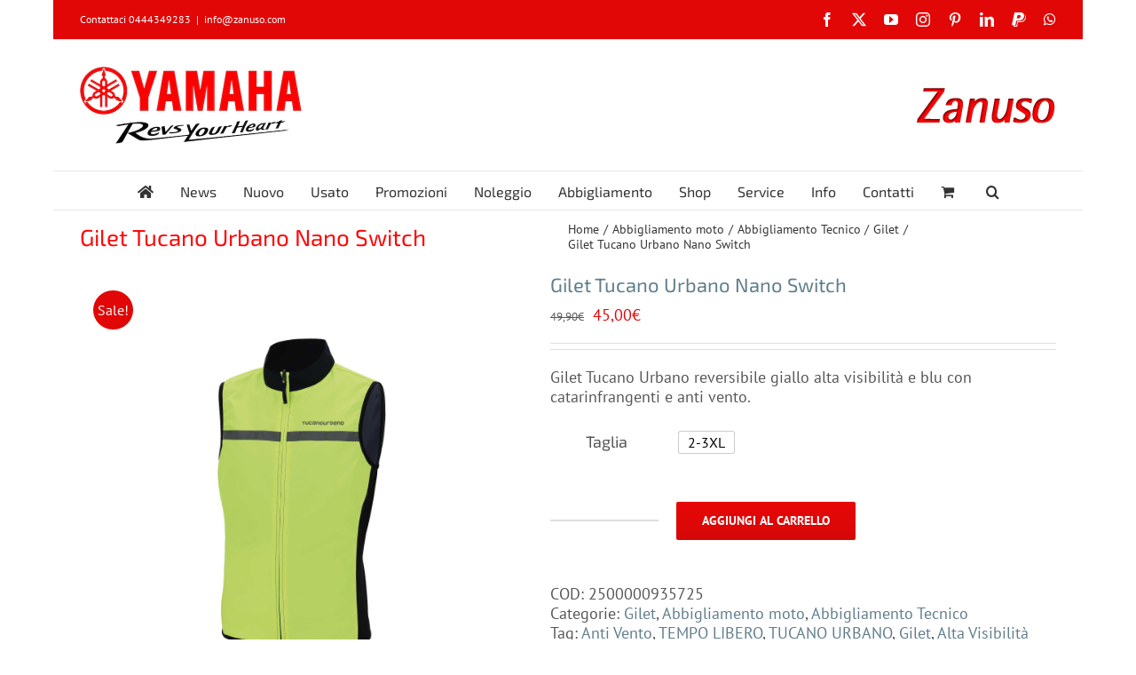

--- FILE ---
content_type: text/html; charset=utf-8
request_url: https://www.google.com/recaptcha/api2/anchor?ar=1&k=6LfgK4IUAAAAAA_xcHZs7LnCHvhYrhgBXgl4oZ-E&co=aHR0cHM6Ly93d3cuemFudXNvLmNvbTo0NDM.&hl=en&v=PoyoqOPhxBO7pBk68S4YbpHZ&size=invisible&anchor-ms=20000&execute-ms=30000&cb=iuubdmaoxi9
body_size: 48984
content:
<!DOCTYPE HTML><html dir="ltr" lang="en"><head><meta http-equiv="Content-Type" content="text/html; charset=UTF-8">
<meta http-equiv="X-UA-Compatible" content="IE=edge">
<title>reCAPTCHA</title>
<style type="text/css">
/* cyrillic-ext */
@font-face {
  font-family: 'Roboto';
  font-style: normal;
  font-weight: 400;
  font-stretch: 100%;
  src: url(//fonts.gstatic.com/s/roboto/v48/KFO7CnqEu92Fr1ME7kSn66aGLdTylUAMa3GUBHMdazTgWw.woff2) format('woff2');
  unicode-range: U+0460-052F, U+1C80-1C8A, U+20B4, U+2DE0-2DFF, U+A640-A69F, U+FE2E-FE2F;
}
/* cyrillic */
@font-face {
  font-family: 'Roboto';
  font-style: normal;
  font-weight: 400;
  font-stretch: 100%;
  src: url(//fonts.gstatic.com/s/roboto/v48/KFO7CnqEu92Fr1ME7kSn66aGLdTylUAMa3iUBHMdazTgWw.woff2) format('woff2');
  unicode-range: U+0301, U+0400-045F, U+0490-0491, U+04B0-04B1, U+2116;
}
/* greek-ext */
@font-face {
  font-family: 'Roboto';
  font-style: normal;
  font-weight: 400;
  font-stretch: 100%;
  src: url(//fonts.gstatic.com/s/roboto/v48/KFO7CnqEu92Fr1ME7kSn66aGLdTylUAMa3CUBHMdazTgWw.woff2) format('woff2');
  unicode-range: U+1F00-1FFF;
}
/* greek */
@font-face {
  font-family: 'Roboto';
  font-style: normal;
  font-weight: 400;
  font-stretch: 100%;
  src: url(//fonts.gstatic.com/s/roboto/v48/KFO7CnqEu92Fr1ME7kSn66aGLdTylUAMa3-UBHMdazTgWw.woff2) format('woff2');
  unicode-range: U+0370-0377, U+037A-037F, U+0384-038A, U+038C, U+038E-03A1, U+03A3-03FF;
}
/* math */
@font-face {
  font-family: 'Roboto';
  font-style: normal;
  font-weight: 400;
  font-stretch: 100%;
  src: url(//fonts.gstatic.com/s/roboto/v48/KFO7CnqEu92Fr1ME7kSn66aGLdTylUAMawCUBHMdazTgWw.woff2) format('woff2');
  unicode-range: U+0302-0303, U+0305, U+0307-0308, U+0310, U+0312, U+0315, U+031A, U+0326-0327, U+032C, U+032F-0330, U+0332-0333, U+0338, U+033A, U+0346, U+034D, U+0391-03A1, U+03A3-03A9, U+03B1-03C9, U+03D1, U+03D5-03D6, U+03F0-03F1, U+03F4-03F5, U+2016-2017, U+2034-2038, U+203C, U+2040, U+2043, U+2047, U+2050, U+2057, U+205F, U+2070-2071, U+2074-208E, U+2090-209C, U+20D0-20DC, U+20E1, U+20E5-20EF, U+2100-2112, U+2114-2115, U+2117-2121, U+2123-214F, U+2190, U+2192, U+2194-21AE, U+21B0-21E5, U+21F1-21F2, U+21F4-2211, U+2213-2214, U+2216-22FF, U+2308-230B, U+2310, U+2319, U+231C-2321, U+2336-237A, U+237C, U+2395, U+239B-23B7, U+23D0, U+23DC-23E1, U+2474-2475, U+25AF, U+25B3, U+25B7, U+25BD, U+25C1, U+25CA, U+25CC, U+25FB, U+266D-266F, U+27C0-27FF, U+2900-2AFF, U+2B0E-2B11, U+2B30-2B4C, U+2BFE, U+3030, U+FF5B, U+FF5D, U+1D400-1D7FF, U+1EE00-1EEFF;
}
/* symbols */
@font-face {
  font-family: 'Roboto';
  font-style: normal;
  font-weight: 400;
  font-stretch: 100%;
  src: url(//fonts.gstatic.com/s/roboto/v48/KFO7CnqEu92Fr1ME7kSn66aGLdTylUAMaxKUBHMdazTgWw.woff2) format('woff2');
  unicode-range: U+0001-000C, U+000E-001F, U+007F-009F, U+20DD-20E0, U+20E2-20E4, U+2150-218F, U+2190, U+2192, U+2194-2199, U+21AF, U+21E6-21F0, U+21F3, U+2218-2219, U+2299, U+22C4-22C6, U+2300-243F, U+2440-244A, U+2460-24FF, U+25A0-27BF, U+2800-28FF, U+2921-2922, U+2981, U+29BF, U+29EB, U+2B00-2BFF, U+4DC0-4DFF, U+FFF9-FFFB, U+10140-1018E, U+10190-1019C, U+101A0, U+101D0-101FD, U+102E0-102FB, U+10E60-10E7E, U+1D2C0-1D2D3, U+1D2E0-1D37F, U+1F000-1F0FF, U+1F100-1F1AD, U+1F1E6-1F1FF, U+1F30D-1F30F, U+1F315, U+1F31C, U+1F31E, U+1F320-1F32C, U+1F336, U+1F378, U+1F37D, U+1F382, U+1F393-1F39F, U+1F3A7-1F3A8, U+1F3AC-1F3AF, U+1F3C2, U+1F3C4-1F3C6, U+1F3CA-1F3CE, U+1F3D4-1F3E0, U+1F3ED, U+1F3F1-1F3F3, U+1F3F5-1F3F7, U+1F408, U+1F415, U+1F41F, U+1F426, U+1F43F, U+1F441-1F442, U+1F444, U+1F446-1F449, U+1F44C-1F44E, U+1F453, U+1F46A, U+1F47D, U+1F4A3, U+1F4B0, U+1F4B3, U+1F4B9, U+1F4BB, U+1F4BF, U+1F4C8-1F4CB, U+1F4D6, U+1F4DA, U+1F4DF, U+1F4E3-1F4E6, U+1F4EA-1F4ED, U+1F4F7, U+1F4F9-1F4FB, U+1F4FD-1F4FE, U+1F503, U+1F507-1F50B, U+1F50D, U+1F512-1F513, U+1F53E-1F54A, U+1F54F-1F5FA, U+1F610, U+1F650-1F67F, U+1F687, U+1F68D, U+1F691, U+1F694, U+1F698, U+1F6AD, U+1F6B2, U+1F6B9-1F6BA, U+1F6BC, U+1F6C6-1F6CF, U+1F6D3-1F6D7, U+1F6E0-1F6EA, U+1F6F0-1F6F3, U+1F6F7-1F6FC, U+1F700-1F7FF, U+1F800-1F80B, U+1F810-1F847, U+1F850-1F859, U+1F860-1F887, U+1F890-1F8AD, U+1F8B0-1F8BB, U+1F8C0-1F8C1, U+1F900-1F90B, U+1F93B, U+1F946, U+1F984, U+1F996, U+1F9E9, U+1FA00-1FA6F, U+1FA70-1FA7C, U+1FA80-1FA89, U+1FA8F-1FAC6, U+1FACE-1FADC, U+1FADF-1FAE9, U+1FAF0-1FAF8, U+1FB00-1FBFF;
}
/* vietnamese */
@font-face {
  font-family: 'Roboto';
  font-style: normal;
  font-weight: 400;
  font-stretch: 100%;
  src: url(//fonts.gstatic.com/s/roboto/v48/KFO7CnqEu92Fr1ME7kSn66aGLdTylUAMa3OUBHMdazTgWw.woff2) format('woff2');
  unicode-range: U+0102-0103, U+0110-0111, U+0128-0129, U+0168-0169, U+01A0-01A1, U+01AF-01B0, U+0300-0301, U+0303-0304, U+0308-0309, U+0323, U+0329, U+1EA0-1EF9, U+20AB;
}
/* latin-ext */
@font-face {
  font-family: 'Roboto';
  font-style: normal;
  font-weight: 400;
  font-stretch: 100%;
  src: url(//fonts.gstatic.com/s/roboto/v48/KFO7CnqEu92Fr1ME7kSn66aGLdTylUAMa3KUBHMdazTgWw.woff2) format('woff2');
  unicode-range: U+0100-02BA, U+02BD-02C5, U+02C7-02CC, U+02CE-02D7, U+02DD-02FF, U+0304, U+0308, U+0329, U+1D00-1DBF, U+1E00-1E9F, U+1EF2-1EFF, U+2020, U+20A0-20AB, U+20AD-20C0, U+2113, U+2C60-2C7F, U+A720-A7FF;
}
/* latin */
@font-face {
  font-family: 'Roboto';
  font-style: normal;
  font-weight: 400;
  font-stretch: 100%;
  src: url(//fonts.gstatic.com/s/roboto/v48/KFO7CnqEu92Fr1ME7kSn66aGLdTylUAMa3yUBHMdazQ.woff2) format('woff2');
  unicode-range: U+0000-00FF, U+0131, U+0152-0153, U+02BB-02BC, U+02C6, U+02DA, U+02DC, U+0304, U+0308, U+0329, U+2000-206F, U+20AC, U+2122, U+2191, U+2193, U+2212, U+2215, U+FEFF, U+FFFD;
}
/* cyrillic-ext */
@font-face {
  font-family: 'Roboto';
  font-style: normal;
  font-weight: 500;
  font-stretch: 100%;
  src: url(//fonts.gstatic.com/s/roboto/v48/KFO7CnqEu92Fr1ME7kSn66aGLdTylUAMa3GUBHMdazTgWw.woff2) format('woff2');
  unicode-range: U+0460-052F, U+1C80-1C8A, U+20B4, U+2DE0-2DFF, U+A640-A69F, U+FE2E-FE2F;
}
/* cyrillic */
@font-face {
  font-family: 'Roboto';
  font-style: normal;
  font-weight: 500;
  font-stretch: 100%;
  src: url(//fonts.gstatic.com/s/roboto/v48/KFO7CnqEu92Fr1ME7kSn66aGLdTylUAMa3iUBHMdazTgWw.woff2) format('woff2');
  unicode-range: U+0301, U+0400-045F, U+0490-0491, U+04B0-04B1, U+2116;
}
/* greek-ext */
@font-face {
  font-family: 'Roboto';
  font-style: normal;
  font-weight: 500;
  font-stretch: 100%;
  src: url(//fonts.gstatic.com/s/roboto/v48/KFO7CnqEu92Fr1ME7kSn66aGLdTylUAMa3CUBHMdazTgWw.woff2) format('woff2');
  unicode-range: U+1F00-1FFF;
}
/* greek */
@font-face {
  font-family: 'Roboto';
  font-style: normal;
  font-weight: 500;
  font-stretch: 100%;
  src: url(//fonts.gstatic.com/s/roboto/v48/KFO7CnqEu92Fr1ME7kSn66aGLdTylUAMa3-UBHMdazTgWw.woff2) format('woff2');
  unicode-range: U+0370-0377, U+037A-037F, U+0384-038A, U+038C, U+038E-03A1, U+03A3-03FF;
}
/* math */
@font-face {
  font-family: 'Roboto';
  font-style: normal;
  font-weight: 500;
  font-stretch: 100%;
  src: url(//fonts.gstatic.com/s/roboto/v48/KFO7CnqEu92Fr1ME7kSn66aGLdTylUAMawCUBHMdazTgWw.woff2) format('woff2');
  unicode-range: U+0302-0303, U+0305, U+0307-0308, U+0310, U+0312, U+0315, U+031A, U+0326-0327, U+032C, U+032F-0330, U+0332-0333, U+0338, U+033A, U+0346, U+034D, U+0391-03A1, U+03A3-03A9, U+03B1-03C9, U+03D1, U+03D5-03D6, U+03F0-03F1, U+03F4-03F5, U+2016-2017, U+2034-2038, U+203C, U+2040, U+2043, U+2047, U+2050, U+2057, U+205F, U+2070-2071, U+2074-208E, U+2090-209C, U+20D0-20DC, U+20E1, U+20E5-20EF, U+2100-2112, U+2114-2115, U+2117-2121, U+2123-214F, U+2190, U+2192, U+2194-21AE, U+21B0-21E5, U+21F1-21F2, U+21F4-2211, U+2213-2214, U+2216-22FF, U+2308-230B, U+2310, U+2319, U+231C-2321, U+2336-237A, U+237C, U+2395, U+239B-23B7, U+23D0, U+23DC-23E1, U+2474-2475, U+25AF, U+25B3, U+25B7, U+25BD, U+25C1, U+25CA, U+25CC, U+25FB, U+266D-266F, U+27C0-27FF, U+2900-2AFF, U+2B0E-2B11, U+2B30-2B4C, U+2BFE, U+3030, U+FF5B, U+FF5D, U+1D400-1D7FF, U+1EE00-1EEFF;
}
/* symbols */
@font-face {
  font-family: 'Roboto';
  font-style: normal;
  font-weight: 500;
  font-stretch: 100%;
  src: url(//fonts.gstatic.com/s/roboto/v48/KFO7CnqEu92Fr1ME7kSn66aGLdTylUAMaxKUBHMdazTgWw.woff2) format('woff2');
  unicode-range: U+0001-000C, U+000E-001F, U+007F-009F, U+20DD-20E0, U+20E2-20E4, U+2150-218F, U+2190, U+2192, U+2194-2199, U+21AF, U+21E6-21F0, U+21F3, U+2218-2219, U+2299, U+22C4-22C6, U+2300-243F, U+2440-244A, U+2460-24FF, U+25A0-27BF, U+2800-28FF, U+2921-2922, U+2981, U+29BF, U+29EB, U+2B00-2BFF, U+4DC0-4DFF, U+FFF9-FFFB, U+10140-1018E, U+10190-1019C, U+101A0, U+101D0-101FD, U+102E0-102FB, U+10E60-10E7E, U+1D2C0-1D2D3, U+1D2E0-1D37F, U+1F000-1F0FF, U+1F100-1F1AD, U+1F1E6-1F1FF, U+1F30D-1F30F, U+1F315, U+1F31C, U+1F31E, U+1F320-1F32C, U+1F336, U+1F378, U+1F37D, U+1F382, U+1F393-1F39F, U+1F3A7-1F3A8, U+1F3AC-1F3AF, U+1F3C2, U+1F3C4-1F3C6, U+1F3CA-1F3CE, U+1F3D4-1F3E0, U+1F3ED, U+1F3F1-1F3F3, U+1F3F5-1F3F7, U+1F408, U+1F415, U+1F41F, U+1F426, U+1F43F, U+1F441-1F442, U+1F444, U+1F446-1F449, U+1F44C-1F44E, U+1F453, U+1F46A, U+1F47D, U+1F4A3, U+1F4B0, U+1F4B3, U+1F4B9, U+1F4BB, U+1F4BF, U+1F4C8-1F4CB, U+1F4D6, U+1F4DA, U+1F4DF, U+1F4E3-1F4E6, U+1F4EA-1F4ED, U+1F4F7, U+1F4F9-1F4FB, U+1F4FD-1F4FE, U+1F503, U+1F507-1F50B, U+1F50D, U+1F512-1F513, U+1F53E-1F54A, U+1F54F-1F5FA, U+1F610, U+1F650-1F67F, U+1F687, U+1F68D, U+1F691, U+1F694, U+1F698, U+1F6AD, U+1F6B2, U+1F6B9-1F6BA, U+1F6BC, U+1F6C6-1F6CF, U+1F6D3-1F6D7, U+1F6E0-1F6EA, U+1F6F0-1F6F3, U+1F6F7-1F6FC, U+1F700-1F7FF, U+1F800-1F80B, U+1F810-1F847, U+1F850-1F859, U+1F860-1F887, U+1F890-1F8AD, U+1F8B0-1F8BB, U+1F8C0-1F8C1, U+1F900-1F90B, U+1F93B, U+1F946, U+1F984, U+1F996, U+1F9E9, U+1FA00-1FA6F, U+1FA70-1FA7C, U+1FA80-1FA89, U+1FA8F-1FAC6, U+1FACE-1FADC, U+1FADF-1FAE9, U+1FAF0-1FAF8, U+1FB00-1FBFF;
}
/* vietnamese */
@font-face {
  font-family: 'Roboto';
  font-style: normal;
  font-weight: 500;
  font-stretch: 100%;
  src: url(//fonts.gstatic.com/s/roboto/v48/KFO7CnqEu92Fr1ME7kSn66aGLdTylUAMa3OUBHMdazTgWw.woff2) format('woff2');
  unicode-range: U+0102-0103, U+0110-0111, U+0128-0129, U+0168-0169, U+01A0-01A1, U+01AF-01B0, U+0300-0301, U+0303-0304, U+0308-0309, U+0323, U+0329, U+1EA0-1EF9, U+20AB;
}
/* latin-ext */
@font-face {
  font-family: 'Roboto';
  font-style: normal;
  font-weight: 500;
  font-stretch: 100%;
  src: url(//fonts.gstatic.com/s/roboto/v48/KFO7CnqEu92Fr1ME7kSn66aGLdTylUAMa3KUBHMdazTgWw.woff2) format('woff2');
  unicode-range: U+0100-02BA, U+02BD-02C5, U+02C7-02CC, U+02CE-02D7, U+02DD-02FF, U+0304, U+0308, U+0329, U+1D00-1DBF, U+1E00-1E9F, U+1EF2-1EFF, U+2020, U+20A0-20AB, U+20AD-20C0, U+2113, U+2C60-2C7F, U+A720-A7FF;
}
/* latin */
@font-face {
  font-family: 'Roboto';
  font-style: normal;
  font-weight: 500;
  font-stretch: 100%;
  src: url(//fonts.gstatic.com/s/roboto/v48/KFO7CnqEu92Fr1ME7kSn66aGLdTylUAMa3yUBHMdazQ.woff2) format('woff2');
  unicode-range: U+0000-00FF, U+0131, U+0152-0153, U+02BB-02BC, U+02C6, U+02DA, U+02DC, U+0304, U+0308, U+0329, U+2000-206F, U+20AC, U+2122, U+2191, U+2193, U+2212, U+2215, U+FEFF, U+FFFD;
}
/* cyrillic-ext */
@font-face {
  font-family: 'Roboto';
  font-style: normal;
  font-weight: 900;
  font-stretch: 100%;
  src: url(//fonts.gstatic.com/s/roboto/v48/KFO7CnqEu92Fr1ME7kSn66aGLdTylUAMa3GUBHMdazTgWw.woff2) format('woff2');
  unicode-range: U+0460-052F, U+1C80-1C8A, U+20B4, U+2DE0-2DFF, U+A640-A69F, U+FE2E-FE2F;
}
/* cyrillic */
@font-face {
  font-family: 'Roboto';
  font-style: normal;
  font-weight: 900;
  font-stretch: 100%;
  src: url(//fonts.gstatic.com/s/roboto/v48/KFO7CnqEu92Fr1ME7kSn66aGLdTylUAMa3iUBHMdazTgWw.woff2) format('woff2');
  unicode-range: U+0301, U+0400-045F, U+0490-0491, U+04B0-04B1, U+2116;
}
/* greek-ext */
@font-face {
  font-family: 'Roboto';
  font-style: normal;
  font-weight: 900;
  font-stretch: 100%;
  src: url(//fonts.gstatic.com/s/roboto/v48/KFO7CnqEu92Fr1ME7kSn66aGLdTylUAMa3CUBHMdazTgWw.woff2) format('woff2');
  unicode-range: U+1F00-1FFF;
}
/* greek */
@font-face {
  font-family: 'Roboto';
  font-style: normal;
  font-weight: 900;
  font-stretch: 100%;
  src: url(//fonts.gstatic.com/s/roboto/v48/KFO7CnqEu92Fr1ME7kSn66aGLdTylUAMa3-UBHMdazTgWw.woff2) format('woff2');
  unicode-range: U+0370-0377, U+037A-037F, U+0384-038A, U+038C, U+038E-03A1, U+03A3-03FF;
}
/* math */
@font-face {
  font-family: 'Roboto';
  font-style: normal;
  font-weight: 900;
  font-stretch: 100%;
  src: url(//fonts.gstatic.com/s/roboto/v48/KFO7CnqEu92Fr1ME7kSn66aGLdTylUAMawCUBHMdazTgWw.woff2) format('woff2');
  unicode-range: U+0302-0303, U+0305, U+0307-0308, U+0310, U+0312, U+0315, U+031A, U+0326-0327, U+032C, U+032F-0330, U+0332-0333, U+0338, U+033A, U+0346, U+034D, U+0391-03A1, U+03A3-03A9, U+03B1-03C9, U+03D1, U+03D5-03D6, U+03F0-03F1, U+03F4-03F5, U+2016-2017, U+2034-2038, U+203C, U+2040, U+2043, U+2047, U+2050, U+2057, U+205F, U+2070-2071, U+2074-208E, U+2090-209C, U+20D0-20DC, U+20E1, U+20E5-20EF, U+2100-2112, U+2114-2115, U+2117-2121, U+2123-214F, U+2190, U+2192, U+2194-21AE, U+21B0-21E5, U+21F1-21F2, U+21F4-2211, U+2213-2214, U+2216-22FF, U+2308-230B, U+2310, U+2319, U+231C-2321, U+2336-237A, U+237C, U+2395, U+239B-23B7, U+23D0, U+23DC-23E1, U+2474-2475, U+25AF, U+25B3, U+25B7, U+25BD, U+25C1, U+25CA, U+25CC, U+25FB, U+266D-266F, U+27C0-27FF, U+2900-2AFF, U+2B0E-2B11, U+2B30-2B4C, U+2BFE, U+3030, U+FF5B, U+FF5D, U+1D400-1D7FF, U+1EE00-1EEFF;
}
/* symbols */
@font-face {
  font-family: 'Roboto';
  font-style: normal;
  font-weight: 900;
  font-stretch: 100%;
  src: url(//fonts.gstatic.com/s/roboto/v48/KFO7CnqEu92Fr1ME7kSn66aGLdTylUAMaxKUBHMdazTgWw.woff2) format('woff2');
  unicode-range: U+0001-000C, U+000E-001F, U+007F-009F, U+20DD-20E0, U+20E2-20E4, U+2150-218F, U+2190, U+2192, U+2194-2199, U+21AF, U+21E6-21F0, U+21F3, U+2218-2219, U+2299, U+22C4-22C6, U+2300-243F, U+2440-244A, U+2460-24FF, U+25A0-27BF, U+2800-28FF, U+2921-2922, U+2981, U+29BF, U+29EB, U+2B00-2BFF, U+4DC0-4DFF, U+FFF9-FFFB, U+10140-1018E, U+10190-1019C, U+101A0, U+101D0-101FD, U+102E0-102FB, U+10E60-10E7E, U+1D2C0-1D2D3, U+1D2E0-1D37F, U+1F000-1F0FF, U+1F100-1F1AD, U+1F1E6-1F1FF, U+1F30D-1F30F, U+1F315, U+1F31C, U+1F31E, U+1F320-1F32C, U+1F336, U+1F378, U+1F37D, U+1F382, U+1F393-1F39F, U+1F3A7-1F3A8, U+1F3AC-1F3AF, U+1F3C2, U+1F3C4-1F3C6, U+1F3CA-1F3CE, U+1F3D4-1F3E0, U+1F3ED, U+1F3F1-1F3F3, U+1F3F5-1F3F7, U+1F408, U+1F415, U+1F41F, U+1F426, U+1F43F, U+1F441-1F442, U+1F444, U+1F446-1F449, U+1F44C-1F44E, U+1F453, U+1F46A, U+1F47D, U+1F4A3, U+1F4B0, U+1F4B3, U+1F4B9, U+1F4BB, U+1F4BF, U+1F4C8-1F4CB, U+1F4D6, U+1F4DA, U+1F4DF, U+1F4E3-1F4E6, U+1F4EA-1F4ED, U+1F4F7, U+1F4F9-1F4FB, U+1F4FD-1F4FE, U+1F503, U+1F507-1F50B, U+1F50D, U+1F512-1F513, U+1F53E-1F54A, U+1F54F-1F5FA, U+1F610, U+1F650-1F67F, U+1F687, U+1F68D, U+1F691, U+1F694, U+1F698, U+1F6AD, U+1F6B2, U+1F6B9-1F6BA, U+1F6BC, U+1F6C6-1F6CF, U+1F6D3-1F6D7, U+1F6E0-1F6EA, U+1F6F0-1F6F3, U+1F6F7-1F6FC, U+1F700-1F7FF, U+1F800-1F80B, U+1F810-1F847, U+1F850-1F859, U+1F860-1F887, U+1F890-1F8AD, U+1F8B0-1F8BB, U+1F8C0-1F8C1, U+1F900-1F90B, U+1F93B, U+1F946, U+1F984, U+1F996, U+1F9E9, U+1FA00-1FA6F, U+1FA70-1FA7C, U+1FA80-1FA89, U+1FA8F-1FAC6, U+1FACE-1FADC, U+1FADF-1FAE9, U+1FAF0-1FAF8, U+1FB00-1FBFF;
}
/* vietnamese */
@font-face {
  font-family: 'Roboto';
  font-style: normal;
  font-weight: 900;
  font-stretch: 100%;
  src: url(//fonts.gstatic.com/s/roboto/v48/KFO7CnqEu92Fr1ME7kSn66aGLdTylUAMa3OUBHMdazTgWw.woff2) format('woff2');
  unicode-range: U+0102-0103, U+0110-0111, U+0128-0129, U+0168-0169, U+01A0-01A1, U+01AF-01B0, U+0300-0301, U+0303-0304, U+0308-0309, U+0323, U+0329, U+1EA0-1EF9, U+20AB;
}
/* latin-ext */
@font-face {
  font-family: 'Roboto';
  font-style: normal;
  font-weight: 900;
  font-stretch: 100%;
  src: url(//fonts.gstatic.com/s/roboto/v48/KFO7CnqEu92Fr1ME7kSn66aGLdTylUAMa3KUBHMdazTgWw.woff2) format('woff2');
  unicode-range: U+0100-02BA, U+02BD-02C5, U+02C7-02CC, U+02CE-02D7, U+02DD-02FF, U+0304, U+0308, U+0329, U+1D00-1DBF, U+1E00-1E9F, U+1EF2-1EFF, U+2020, U+20A0-20AB, U+20AD-20C0, U+2113, U+2C60-2C7F, U+A720-A7FF;
}
/* latin */
@font-face {
  font-family: 'Roboto';
  font-style: normal;
  font-weight: 900;
  font-stretch: 100%;
  src: url(//fonts.gstatic.com/s/roboto/v48/KFO7CnqEu92Fr1ME7kSn66aGLdTylUAMa3yUBHMdazQ.woff2) format('woff2');
  unicode-range: U+0000-00FF, U+0131, U+0152-0153, U+02BB-02BC, U+02C6, U+02DA, U+02DC, U+0304, U+0308, U+0329, U+2000-206F, U+20AC, U+2122, U+2191, U+2193, U+2212, U+2215, U+FEFF, U+FFFD;
}

</style>
<link rel="stylesheet" type="text/css" href="https://www.gstatic.com/recaptcha/releases/PoyoqOPhxBO7pBk68S4YbpHZ/styles__ltr.css">
<script nonce="4J9MO_l9rbwxwpvPLHYlQg" type="text/javascript">window['__recaptcha_api'] = 'https://www.google.com/recaptcha/api2/';</script>
<script type="text/javascript" src="https://www.gstatic.com/recaptcha/releases/PoyoqOPhxBO7pBk68S4YbpHZ/recaptcha__en.js" nonce="4J9MO_l9rbwxwpvPLHYlQg">
      
    </script></head>
<body><div id="rc-anchor-alert" class="rc-anchor-alert"></div>
<input type="hidden" id="recaptcha-token" value="[base64]">
<script type="text/javascript" nonce="4J9MO_l9rbwxwpvPLHYlQg">
      recaptcha.anchor.Main.init("[\x22ainput\x22,[\x22bgdata\x22,\x22\x22,\[base64]/[base64]/[base64]/[base64]/[base64]/UltsKytdPUU6KEU8MjA0OD9SW2wrK109RT4+NnwxOTI6KChFJjY0NTEyKT09NTUyOTYmJk0rMTxjLmxlbmd0aCYmKGMuY2hhckNvZGVBdChNKzEpJjY0NTEyKT09NTYzMjA/[base64]/[base64]/[base64]/[base64]/[base64]/[base64]/[base64]\x22,\[base64]\x22,\x22XH7Dr8OuV8Orw7nCmH4WJAbDlCPDl8Kfw63CvsOXwqHDhTk+w5DDtm7Cl8Okw5AowrjCoSNgSsKPL8KYw7nCrMOZFRPCvGFHw5TCtcOwwoNFw4zDrk3DkcKgZxMFIig6aDscc8Kmw5jCl3VKZsOZw7EuDsK8blbCocOlwrrCnsOFwopWAnIoD2o/chZ0WMOqw4w+BCTCm8OBBcOWw7QJcHLDvhfCm1LCm8KxwoDDlXN/VG4Xw4dpIRzDjQtYwoc+F8KWw4PDhUTCgMOXw7FlwoHCncK3QsKRYVXCgsOKw4PDm8Ogb8Oqw6PCkcKrw40XwrQBwrVxwo/[base64]/w73Di8KsAizDpRFOTcOdUA7CncKYLhfDisONLsK5w4lMwpLDkynDgl/ClDbCknHCvX3DosK8CSUSw4NFw4QYAsKjUcKSNytuJBzCiD/DkRnDq2bDvGbDr8KDwoFfworCisKtHG7DpirCm8KgCTTCm2fDpsKtw7kWLMKBEEQ5w4PCgGrDrQzDrcKJY8OhwqfDhhUGTlnCojPDi0XCpDIARjDChcOmwok7w5TDrMKQfQ/CsTZOKmTDr8KCwoLDpmrDlsOFEQLDjcOSDE1Pw5VCw7DDv8KMYWDChsO3OzEQQcKqHR3DgBXDlMOAD23CvSMqAcK1wrPCmMK0fsOMw5/Cuj5dwqNgwr15DSvCrMONM8Klwo9DIEZYMStqKsKpGChyUj/DsTRtAhxCwprCrSHCt8KOw4zDksOGw6odLBLCmMKCw5EobiPDmsOidgl6wqkGZGpmHsOpw5jDucKjw4FAw4gtXSzCpnRMFMK9w5dEa8KUw4AAwqBKbsKOwqAdKR80w4pwdsKtw7Z0wo/CqMK3GE7CmsK2VDsrw4IGw71PexfCrMObCHfDqQgwBiw+WxwIwoJXRCTDuDfDt8KxAxlpFMK9NMKMwqV3ehjDkH/CkWwvw6MKTmLDkcOvworDvjzDpcOEYcOuw6cZCjVuDg3DmhlmwqfDqsOrPyfDsMKBGBR2H8O0w6HDpMKqw5vCmB7Cp8O6N1/CicKYw5wYwprCkA3CkMOzF8O5w4YyD3EWwobCoQhGSQ/DkAwATAAew549w7XDkcOjw6sUHDc9KTkHwpDDnU7Cil4qO8KvDjTDicOIVBTDqirDvsKGTCdpZcKIw6fDqFo/w4nCssONeMO3w7nCq8Osw7Z8w6bDocKWQizCsnt2wq3DqsO0w6cCcSXDs8OEd8K/w4kFHcO1w4/Ct8OEw4vCg8OdFsO8worDmsKPTz9AYSRwE1Agwqw9YzBALFQCNcKUaMOoVXLDpMOvKxISw5TDpBHChsK5FcO7B8OMwqLCtE8rUBNzw75yNMKrw78gXsO4w7XDn3LCgBwAwqnDmkNnw51DBFpyw67CtcO4DVbDt8OUNcK9RsK/X8Opw4/[base64]/CqlfDs8KvLDzChsKhw4jDmsOLwo4VwrLCvsOqa2Uqw4TCsETCulrCn20SaH4rejUCwpLCgcOHwo04w5HCgMKUR2LDpcK/aDPCvl3DhCzDvw96w5sYw5TCqhpBw4zChh9IFEnDviQpbnPDmjQNw4fCtcOpPsOdwrjChcKjOMKEOMKTw7pbw6ZOwpPCqSDChwoJw5DCujNnwqbCmSTDpcOPOcObTi11PcOOIjoawqfCgcONw79/a8KuVSjCli7CjyzCn8KNSA91aMObw6PCogDCosOVwq/DmUdnVHvDnsO9w7TDiMKswqDCqEwawq/DiMOvwrZ0w7opw5syG1cDwprDj8KUJRPCtcOkegXDjUHDrsOmOUBNwpwKwosfw5Zqw43ChlsEw4ZUJ8OuwrQywoTDmRxVdcOXwr/[base64]/ChmTDuH0nH8Kxw64wYyXCisOjTMKaE8KiTcKYF8O/w6rDoWDCg0LDlFdAIcKsXsOjP8OSw5tUDj1Nw5h0Sx5gbcORahQTBsK1Umorw4vCqRIuOxFhEMOywrcNYETCjMOTGcOywrjDujsYScOkw7IBX8OQFDpowrZiYhDDgcO+VMOIwpnDpG/DjRcIw4x1U8KXwrzCqXx3ZcOvwrBKMsOMwr94w6fCvMKRPx/Co8KYVk/CvSQ/w70TZcK/dsOXPsKDwqwuw7zCnShxw4Ucw7osw7MBwrloQcKSNXtWwolfwop/JxPCocO4w5vCkAsuw4REUsOrw7/Dn8KBZDFsw4rComzCngLDh8KJXTI7wpvCimQxw4rCpSFVaXHDn8OwwqwuwrjDk8O4woshwqM6DsO7w4nCvHTCtsOEwqPCrsOxwrNtw50sLhvDpDtMwqJFwoZMKQjCvS4ZPsOZYTwOeBPDsMKKwr3Cl1/CusO5w6xyIsKGGsKswrAvw7vDpcKuTMKBwrg3w501wot0WEXCvThEwq9Tw5ofwr3CqcODN8Osw4fDjmoiw6kZHMO8QgrCiBNKwrspDW1Rw7/ChXZ5WMKnSMOVUMKnFcOWbXPCr07DoMO7AMKtfxfDsi7Dl8KxSMO3wqJOAsKEQ8K/[base64]/CqsKuwqozw5fCmn/[base64]/[base64]/CpQTDsX/Dk8OBwo9qIcKRw50UwrDCrHBLwodSAjfDun/DicKJwqd0C2bCoBjDgMKZSBTDsVgCK2wiwo0dNMKWw7vCk8K0QsKBExgGYCAZwrRIw5/ChcOce0BUA8Orw71Mw78DYklRXy7DgMKQTlJLdRrCncOuw4zDhF3CpcO8eAZeBwrDkMOwKx/CmsOTw47Dkg7DsC4tZsKFw4t0w6vDkyM7wo7DhFhwJMOrw5hnw69lw4VmC8KzUMKYGsODTsKWwoZdwpADw4FTX8OWGMOAAsOXwoTCu8Kywp7DsjxIw6LDvGUMGsOge8KzScKpesOPJToqW8OlwojDqcOFwo7Cg8K/TncMXMKVXC1JwqDDkMKXwoHCusKGFsOXEyFWcwk1LmJcUMObXcKWwoLCucKXwqYGw7TDrMOjw4cnVcOedMO6LsOQw5Yvw4LChMO+wpnDn8OCwqclHWrConDCucOaSz3Ck8K7w5PDpRTDimbCsMKuwotYHcORWcKiw5LCvzXCsh1nw5/ChsOMacOQwofDp8Ohw5YlHMOrworCo8O/A8KPw4UMdsKWLVzDicO5wpDCqCUGw5PDlsKhXljDr0PDtcK2w4VKw7h7KcKxw7IlfMOdJ0jCo8KhPUzCg1nDhgZ5acOEbHrDsFPCqT3ClVbCsUPCpTgjTMKxTMK2w5PDgsKlw57DiS/[base64]/DlcO/w5MNwpURwrbCv0c+w5ZMw50Aw5c9w755w6PChcKAJWnCuWZCwrN2cQUSwpzCusOjL8KaCT7DmsKhZMK4wpbDusOQB8KdwpfCmcOQwrI7w60ZDcO9w5ETwqgQQ31kaWxaAcKPbmHCoMK9e8OMeMKawqsnwrB/RiwFe8ONwqLDrDkZCMKsw6LCscOswp3Dii0QwrnChlRjwowvw4BywrDDocKxwpJ1bsK8EwoLEjfCtiIvw6NFPxtEwobCnMKrw7LCpXw0w7DDlcOLbwnDhMOjw6HCoMOsw7TCvC/CoMOKTMOTFMKqwrfCu8K+w6LCt8O3w5bCkcKTwqZFe1ETwoHDik7CoiRKWcK1fcKmwoPCiMOIw5YSwpfCk8Kbw5IzTDdoACtTw6FCw4HDmMKdacKLA1DCqsKLwpzDvMOeI8O/[base64]/w70+LVgLZsK7wrfCsA3Cj8Oxwp7Cjxp7A217aznDimNbw4PDvAhRwptMA0DCmcKQw4DDu8O6C1HCoQnCgMKlNcOrG0dxwr7CrMO6wp3CqW0eWcOsbMOwwqvChyjCijbDtyvCryLCjAtSEcKhd3FmPRQewrFbX8OOw7p6Q8OlVEgwdGDCnR3CmsK6cg/[base64]/[base64]/[base64]/DkCDDrMOWXsO2HwTCpsKSXz/CqMOGw41DwpDCmMO3wrkPcBDCj8KdChEnw53Cny5Sw5jDjzBjaW8Iw6B/wotIRsOUBn3Ch3bDjcOXwrbCrSdlwqvDgcKrw6DCn8OFNMOddW3DkcK2w4fCm8Ogw7p2wrjCjwtdcQtRw6PDosKaACo9DMKrw7kYfmnCoMKwIHrChh95wqNvw5RVw5RKBiwdw6/Dt8KeSzPDoRkJwoTCpw5RTcK4w4DCqsKXw45gw4N/csOAL3TCpGXDi2M5HMKvwqAYw4rDsXR6w7RDfsKqw5rCisKPCCnCvSkFw4vCjkszwqlpVXHDmArCpcK6w4fCpWjCviDDqD5kb8KvwpXCkcKWw6zCgDguw7vDtsOLUQbClsO8wrbCs8ObSjcQwozCiSw3MVFUw5/DgMOXwoPCrUFUD23DiB7Dq8KSAMKaLyR/w7bCssK8CcKVwrB4w7plwq/CvkLCqzxHPgTDlsKDesKpwoAVw5XDsFvDklgQw67DvH/CpsOxOV81KAtEb2PDqH59wrvDuFvDt8Osw57CsBnDhsOaf8KTwozCocOgOcOLcBrCrhkaesOrHETDgsOAdsKoOsKew7rChMKxwrIAwonCo0XCvSl3YFdRclzDrXbDoMOXBsKXw4rCoMKFwpHCoMO+wqBzUXwVNxQxZmoAYMOSwqLChhPDm2Q/[base64]/DkWgGIcOqE8OxwrvDtj/ChBrDvcKBwqsDw5sMNMOWw4Aww40PXMKQwqgiBsOVbn5GQMOdWsOdChgaw7xPwrDCuMOtwqZVwojCjx3DkCpHRynCjTfDvsK5w6h/woHDmivCqDEew4fCu8KEw4vCqAIJwq7Dv3jCicOje8Kow6vDhcKcwqDDgUcrwoNZwpvCtsOZM8K9wprCohYJDS9TRsKGwo1JZgsAwoJFRcK+w4PCnMOZMiXDksODWMK7GcK4OlNqwqDCscK2UlnClMKWIGzCrMKhMMKywrN/bX/CnsO6wrjDi8KCBcKBw4cmw7hBLDEJAQdDw4nCtcOufAFhHcOWwo3CgcOKwpk4wo/[base64]/[base64]/DvnZJw6rDqsO5W8Orwq7DjC7ClMKiSlXCoFZFwqh2wqobwqAHTMKWDQIISj4Yw5YZIz/DtMKCScOJwrXDgMK9woJtAwvDt1bDp39eUQnDscOmHsKww60YCsKrFcKnX8KAwrs7XD8zWBHCjMKTw5sQwrvCucK+w5I1w69fw75fWMKXw74lfcKTw6k6I03DlURXFAjDqEDCoCd/w6nCqU7ClcKfw5jCgGYbScKtC11MXMKlBsOewofCkcOuw5Qzwr3DqMKvWBDDhWsbw5/DkE5cIsOlw4Jnw7nCvAPCoElTdRk4w57DpcOvw59AwpUPw7vDoMOrNQbDrMKMwroYwrULFsOaSyLCjMOiwp/CjMOvwrzCpUwdw7/ChjkSwr4beC3CpMOjBT5CVA4dJ8OgaMONGExQJsKswr7Dm0trwqkEEkjDp0Z3w4zCilTDsMKoLCh7w5jCv1sLwqDCqCt5YD3DqBTChxbClMO4wqHDk8O/cmbDrS/DjMKbC2p9w73Cul1kwq8EdMKwEMOuZBgnwqRTX8OGLm4xw6o8wr3Dm8O2EsOMXlrCpE7DiwzDtWLDsMKRw6PDqcOGw6I/P8O6ezBeZl8BBwfCklnCnQTCv2PDv24vO8K+JcK/wqTCsxzDpGTDmsKdQhbDi8KqJMOlw47DhMKhCcK9E8Krw6MjFG8Ww6PCjFHCjcK9w5rCsT3Co3XDkWtowrXCtsO/wqwMJ8KXw5fCth3DvMO7CBvDqsKIwrINSh1gTsOyE1Y9w51rOMKhwoXCjMK8csKNw57ClsOKwq7CshQzwq9Pwrtcw6LCuMO/[base64]/L1PDpybDtMOew5gtEsOZccOvwqY3Q1/DlcKhwo/[base64]/DlMKmEUfDtS5bXsO/w4jCt8Obw5kaw6ptDcOzw7JoRsO+VMK/w4DDgnFew4PDncOQUcOEw5hFKAASwowzwqrDscKxw7zDozTDqcOnM0bDisK2wpzDtF8Vw5QOwqxgSMORw78uwqbDpSIbRwFnwoLDnWDCkmUGwpAMwrnDt8KRKcKewrArw5pHdcOHw4xMwpISwp3Dpn7CkMKyw5x1UgR2w4MtPTzDin3DgnUBLjJpw6BGAm9ewpQIIMO/eMKxwoLDnFLDnsKnwq/DpsKSwrtYcBzCq0Rvwp8BJcKHwobCuX51W2XCicOlOsOtLSoSw43Cr13CjWRBwq1sw5vCh8KJby0qP0hsMcO7UsK7K8KEw5vCpsKewp8hwrcpa2bCuMKeKgQQwpDDqMKodDsITsKfCFTChUoUw7EiPsOfw7ojwqBxJ1A3FTAQw4ElCsKZw53DhyExfhjCuMKKTV/CtMOIw5xVJioxQUjDtzDDtcKOwpjDpsOXBMO9wpxVwrrCjcKJfsOYSsOTXh9Mw6gNHMKYwpMyw57CrlPCksK9FcKtw77Ck0rDsk/CmsKhRyduwqQFLizCnnPChAbCv8KlVSJFwrbDinbCnsOUw5LDoMKRNQUPdsOEwprCmhvDrsKLNzlZw7AZwoDDmkXDk1hhCsO8w7jCicOnGGvDuMKYBhnCssOVawzDt8OHSlvCmjgHIsKgGcONwpvCr8OfwpzCmm7ChMKcwrl/c8ODwqVMw6PCmlfCuQvDqcKxB1XDoy7Cl8KuNhPDtsKjw6/[base64]/[base64]/[base64]/V1Qpw5DDizjDpMOiw4rDtMKmbsO2wr0+PhoIwrUiH0l8JDl/M8ObFSrCpsK4Rg8Ywo49w5nDqcOPS8KgThXCiSllwqkVIF7DqXsXVMOQw7LCkTPClEJgRcO2cypcwonDjWoYw7Icd8Kfw6LCrMORIsOhw6LCmHfDuXNHw5Zrwo/ClcOuwrBhQ8KBw5bDj8KSw5M2PMKzecO5Lm/[base64]/ChsKAwrvDvS8pOMOfR3YbFMOuOALCjcOwSMKIS8KyCWjDm3bCqsOnOkg9SBJUw7I9aXByw7bCmlLDpzHDkgHDhgt3SsOYNl4ew6hcwqXDosK2w4bDosKwFzxNwq3DhytTw7E1RThBZzjCmEPDjn/CqMKLwoI2w57DvMOkw7xGOBglVcK7w4zCkjHCqW3Cs8OGMsKcwqTCo0HCkcKfD8KIw4QZPB07fcODwrRZKwnDl8OlD8Kawp/[base64]/CtcKLQn5dwqg4aMO3KcK5wqR/[base64]/csK3GMKHwq1BwpPCssO/UcKKLwrDoMKTw57CssK3wr14CMKKw6rDrzARB8KlwpYKVS5ob8Ofwo1iEh50wrEZwoBLwq3DhcKuw5dHw5B8w5zCtBRRdsKVw6jCl8Oaw5TDslfChMKFFRd7woIdbMKew4JRIHXDi0PCo2Y+woXDujrDn3XCkcKmZMOewrpTworCrk/CokHDpMK6AgDDnsO2e8K2w7HDglVPOXTCvMO5UkTCv1g8w6HDscKUXX7CncOlwr4GwqQlF8KmJsKHVHXCoFDDkCdPw7lFYFHChMKdw5TCg8OHw63ChMOVw68OwrAiwq7DpsK1wpXCicKsw4IwwoDCgEjCiUJZworDlsO2w6/CmsO6woXCh8KjK27CkcK5JEoIMcKsHsKiHBPCt8K7w6tnw7/CisOIwp3DtkpfbsKvGMKjw7bCg8KsNAvCnBBFw4nDn8KQwrfChcKuw5g7w7skwqLDhsOqw4DClsKDIsKFfzvDjMOGDsKdSnjDlcKiVHDDi8OEYUjCu8KrR8OMZMKSwqIAw4xJwqZNwqjCvATCnsOaDcK5w7zDtQjDjiYkBxfCmVkPUVHDmSTDlGbDkjHDusK/w7Zqw4TCrsOlwoYhwrl7AW8Twqt2HMOzN8K1IcK5wpRfwrY1w53DiiHCscKIE8K7w6zDosKAw4N0QjPCuTvCgsKtwrPDuz5CWAlHw5JSFsOOwqdXcMOHw7oWwqZwDMObFycfwp3DtMK2c8KhwqpHPyzCswHCkAXCp3ANU0/[base64]/CssK9LhHCkcKSwpc0w7jDkng4w5kcQsO4fsKuw6/DgsK+fB5tw5fDtVUweAohesKcw7sQMMKAwqPDn0zDhhVpK8OFMgLCo8OVwpjDqcKXwoHDr15GVV8pSS1dRcKLwq1BH03CjcKxXsOaYQXDkBbCux3CocOGw5zCnC/DjcOEwrXChMOwMMOqYMOIJlzDtDxiTsOlw6vDssKvwrfDvsKpw4d1wr1Bw5bDocKvZsK3w4zChULChsObSXnDh8Knw6A/ZijCmsKIFMOsKcKfw7XCgMKxQBjDvGPCvMK+wowtwrlSw48+UEAmKD9vw4fCojDDqFg4dBUTw7o9IFMQJcO7ZGZxw65wGDotwoAUX8KaWMKFeCDDqGHDk8Krw6PDq23Cv8OrGzYRBUHCv8Kyw6vDisKAYsOUB8O8w4TCtQHDisKJHw/CgMKvBsOvwobCgcOLTizCmDbDmnHCucONWcOzVsOJV8OIw5gqM8OLwoLCmMO/dwLCvgwvwoPCvFEJwox7w4/DgcKzw60NAcOwwpnDvW7Ds27DhsKidV1bW8Obw5zDucK6NWgNw6rCtsKIwodEaMO9wq3Dl1VKw5TDvzgswp/[base64]/CjMOyC8OcwpFIw5FMw6cNwoxPwoHCgXrCngrCkiHDilvCrw5OPsOGEMOTcEPCsjDDkAIAcMK/woPCp8KKwqY/a8OhI8OvwrXCpcK1MxXDq8OHwqNqwqJFw5rCgsOObELCgcO7IsOew7fCsMOOwo4Lwro6JyvDlcKRfnDCrBPCtFULMhsvYcOFwrbColN2awnDj8KBUsKJFMKRSyA8RxkrUVHCn2LDuMK3w5PDnsK0wrh+w6fDvyfCuEXCkSTCr8O0w6vCucOQwpoywr0OJB9RQll/w5zCmh3CuSLDkAHCkMKUYXxAdAlywolfw7ZcfMObw7BGTELCk8KHw7nCpMKwRcO7T8OZw4rCkcOiw4bDrx/CsMKMw4vDkMKSWGM2w47CuMKsw7zDtwJdw53CjcKzw5/CiD8uw6MPIsKsDBnCg8Kgw4MARsO+BXbDonR2CmVua8KwwosfJRXDhzPChSVuJVs6eDPCgsOEwoXCozXCrgIrdyNnwqcuOHo9w6nCs8KUwr9gw5xlw6zDvMKWwoAKw6E0wo7DoxTCjD7CrMKawo/DhSLCtkbDksOGwoEPwqVGwrl3PMOJwp/DjHIER8KCw5MFW8ONE8OHSMKHWCF/[base64]/[base64]/DgF9Kw4czw6otCyjDrnsCw4HDkcKEwrJUCcKBw6NWciHDqQ9aP3wGwqPDvMK8EyBvw47DmsOvwp3Cj8OfVsK7w7XDsMKXw7Z9w4vDhsOSw5swwpHChcO0w7PDgRpIw6zCvCfDh8KONWPCrwrDmR7CqBBDB8KZbFXDvT5Kw4Biwp5fw5bDsCAJw598w6/DmMOQw5xjwrzCtsK/HAQtL8KGecKeR8OUwpvCmgvCsivCnikQwrbCtVfDgmY7d8Kmw5vClcKkw6bCqsO1w4TCpMOGasOcwp3DhUjDtz/[base64]/Do2w1wolUZsKaEjlKwq3DgcOQUyc5QA3CtMKiE3vCqHLChsKEc8OZW2dlwptVXcKEwpbCljdGB8OzOsOrFm7Cv8OxwrpUw4fDnFvDhsKYw6wzdCldw6/CtMKpwrtBw7NpNcKISWZfwoTDrsONHkHDn3HCoSZDEMOvw5QETsK+ASIqw5jDggJ7acK6WcObworDqMOJF8Ovwr/DhVPDv8OwCXc2dRYgCl/[base64]/DljrDj8OVwrHCm8ObIxLCjT0LdMOgNyPCucOlE8OqRjnClMOPXMOELcOdwqDCpisPw4Q5wrnDiMOkw5ZdRB/[base64]/DgsOww5R0ZXpePcKUEcKZwoUXBsOJJcOIDcO+w6LDt1jCjmHDqsKIw7DCtsKrwrs4RMOKwo/DtXsbH3PCqwMhw7cVwqQgwqDCrn7CtMOhw6/Dl39ywqbCjcOZIzvClcOvw55wwq7CsHFYw6Rpwp4vw6htw43DrsKpS8O0woA4wp5DQMKUXMOrDRLDml3DosKrL8O6SsK6w4wOw7NISMOjw6E/w4lhw6wsX8K8w73DpsKhX3Mhw5cowo7DuMKFM8O1w7fCucK0wrlnw7zDr8K0wrbCssOBGismwqVdw40sIQpow4xALsOTB8OHwqZtwpQAwp3DocKIw6UMKMKPwpnClsKmJGLDncKPTXVgw7JcPGPCtMOzT8OdwpPDosKow4rCtCckw6/CusK/w6w/wrnCvSTCp8OIwpLCpsK/w7kLFx3CtXZuWsObRcK8XMKSJ8KwasO2w5tKDjTDqcKfLMOWWgtUIMKRw6o3wrnCusKOwqo9w5XCrsOUw5XDilNeZhRtVBBlD23DmcO+w7zCmcO1aWh4HxnCgsK6JXJ1w4IGXEpqw5ELdGx8AMKGw6vCrCA/XMK1a8OXX8K2w5Yfw4/DqQk+w6/DqMOlJcKqEMK4L8OLw40USRDDgmfCjsKVccO5HFTDtWErNCNVwogAw6rDjMO9w4NQW8OcwpBZw5jDniZDwofDnibDt8KOEgdcw7pzUHwUw6vCnTvCjsOcN8OOehUFQsKLwqPCvQzCoMKuesKLw7fCo2zDvg58K8KsJ2jCjsKgwoEbwq/Dom/[base64]/Dhk/DjsKUworDgcOKw5EXYznCiV7Cnl8owqF/V8KqCMKXJ23DssK+wok9wqh5bBHCrUrCqMKtFhY3DAEpInvCscKpwrUKw43ChcKSwpt/[base64]/CgcKHTQFIwo9QwpbCrUrDsMOkw4LCmMK7wp7DgsKMwrRUR8K/Ll5nwrM1Xitvw703w6/Cu8KZwrBLKsOveMOeAcKZMULCikvDiQMIw6DCjcOAeCI/WmDDoygDL1vClsK7QmjDkgrDmnDCi0kCw449cTHCisOxVMKDw4vCvMOxw5jCj1Q+K8KqZ2XDrsKjw5bDjyHCnxvCk8O/YMOfZsKAw717wp3CnTtbNW1Sw6Zjw4tOI0xwZkNEw48Sw4NRw5PDlQRWKXDCocKDw7RUw4whw6nDjcKowpPDu8OPa8OZUVxEwr5mw7hhw6wIw4YcwrjDkSTCt0jClcODw7FGF1ViwoHDu8KkNMOHYWV9wpcUJB8qYMOASTU2acOyPsOIw6DDmcOUXE/CrcKPXhZOe39Rw5TCoDHDjnzDgVk5d8KCcwXCtV5JbcKmLsOIP8O2w4vDgsKfIEwww6fCk8KRw7VeAi9oATLCix46wqPChsKMBHTCrXpeDAvDulTDmMKmPAF6ElfDjkZxw7EEwrXDncOowr/DglfDs8K1D8O/w6bCtRoywrHCt0TDoF87WgnDsRFkwqI7EMORw4k/w5dhwrYAwocgwqtbTcKTw4gOwonDiTc7TCPCs8K3GMKkL8OHwpMBP8O7PArCj3FrwrzCmC/DoE5kwoQtw7snKTUONSjDrDPDpMOWFMOmfxzDuMKUw6lFAjR4w7XCocKFfXzCkURYw5fCisKrwr/[base64]/DiMKyJVjDmAV3w4DCrDbDkDnDpcKcIHXDlkLCg8OEcUs8wr8Fw6wCesOpVFxZw5vCniTChsObDgzCuw/[base64]/ChcOXB17Dvz0bw7TCq8OJE8OHw49Xw6rDsUvDryHDo2XDkVRrC8OMUFvDtDArw7bCmXsawp5uw5ksEx/[base64]/Dv8K5YRImSsKxw69Hw4jDjk3DgsKEJ8KwVjjDmkbDm8K0H8OoL0cjw40xUMKWwr0vBcKmBhEHwqfCnsOBwqdRwqRgNmPDrk46w77DisKAwobDlMKowoN9TxDCmsKBAXAuwo/DoMKkCRc4KsOdwo3CrijDkcKVRmhbwofDp8KrZsOaXWTCnMKDw5DDnsKmwrXDtmF6w7JnXwxLw6hKV3o/E2TDkMO4JX7DsFbChU7DlsO0BlbCucKjMzfCuFnCqldjCMO1wofCpGjDuHA/PkHDsn7DqsKBwr1nF0YUMcOUXcKKwoTChcOII1LDixnDnsOqMMOQwojDssKofWnDt3nDjx50wp/CqsO8OMOjfjFGRUvCl8KbEMOgBsKICy3Cj8KUGcK9XgLDiiLDqsOpM8KwwrR+wpLClMOVw4/DnRINYynDsmgHwrTCusK/d8K6woTDtUnClsKBwrHDi8K8JETCv8O+I0Niw4Q3BnTCosOKw6DDm8OkNlhdwrgWw5HDpX1Uw4I8XhjCl2ZJw6bDml/[base64]/bsO5CcOXw6LCiyjDssOEwolRG8Kbw7bDgSBLworCqMOiwrEfOwV7KcOGfwvCumwNwoA/w5bCqibCpAPDgsKowpY8wqPDqzfCqsOXw7jDhRDDicKqN8Kow4QKXWrCvMKrSw0Zwr1kw6/CjcKrw6TDosKoaMK4wpdcYTvCmMKgV8K+P8OIXcOdwprCsy/CosKKw7HClX9eFBwsw7FgURPCgMKNAW87OTsbwrYdw6HDjMOZEijDgsORViDCucOTw7PCiAbCscKQccOYaMKUw60Sw5d0w7rCqT7CpEzDtsKTw5N+A3ZRNcOWwrLDvF7CjsKJEg/CollrwrzDpsOPwrUdwr/CisKXwqDDkE/[base64]/CnsOmVMOmw7jDpQYCbGvDjcKFwp3DpWcyKHjCpsKHWsKuw5NxwpfCucKqXlHCgl3DvR3CrsKtwrzDvXlmU8OIKsK0AcKBwpZ5wp3CiwjDrMOrw4gsBsKvecKbQMK3QMKaw4pWw7powp1JScOuwo3DlMKbw4l8woHDl8OZw6l8wr0cwo0nw6/Do3d+w4U6w4bDpsKKwr3CkC7CtwHCgwDDnBPDkMOmwoLCksKtwrdcZwA/GFBAS3XCiSTDuMOvw6HDm8K0XMOpw5FyMCfCslQtcQnDrnxqSsOdHcKvKzLCsXbDlyrChFLDpxXCocO3I3xqw6/[base64]/[base64]/RgdLfsOVA2YGTcKbw7nDhidSwqsTWUnDoA1/K3nDhcOOw5TDgMKYAw7DnE1fPRPCoXbDnsKdL1DCnkICwqLCmcOlw7XDrznDkWcdw4DCpMOTw704wrvCqsOtYsOYIMKnw4TCncOpGDItKHrCmsO2A8OJwpUrA8KUPAnDmsOUAsK/AUfDlEzCp8Ocw7zCk1PCj8KuU8Kiw7vCpDQQCjLDqw8pwojDqsKcZMOfeMKmFsKqwqTDn3XClsO4wpfCtMKpe09Zw4vCn8OuwoDCizwATMO0wqvCkRREwq/Co8KmwrnDrMOUwqbDr8OYK8OEwozChHzDq2/DhwUDw41xwrXCpU4KwqDDiMKQwrHDshVJOCZ0G8KrcsK3SMOAZ8KWVC53wrQzw4tiwoQ+NXvDqk97YsOeNcKGw7cZwoHDjcKEdWfCqEkuw70YwovCoVVewqklwrARPh3Cj14kBRtKw5bChsKcDMK1NwrCqcONwrs6w4zDpMOVcsO7wphiwqVKA2o6wrB9LE/CixHCsHrDll7DqmTDtWtqw6bCriTDt8ODw6LCjSbCrcOiXQZvwp1yw4E8wrfDm8OWSDBhwpsvwo52esKRV8OdWsO1G0RrSsK6FTrDi8KJQsKpdz1uwpHDmcORw6DDhcKkOHUDwoUibTfCs1/DmcO2UMKsw7XDgG3Dl8OSw6VkwqNJwqNXwrJ+w6DCky9mw4AQTGB1wpnDpMO7w5rCpcO/woHDnMKbw7s4RmYBYsKIw7VJcUpxPgtbLUTDr8KhwpADJMKqw4c/Q8OHQw7CvRnDtcKNwpnCo0RDw4/[base64]/CkhRMeGnDoX/DpcKQw7jDqGrCpMKPwpbCvlPDuMOUYMOqw7PCq8OoajFZwoDCvMOlZUPDpF9Nw6zDnyoMwq8BDV/DqAZIw5w8MxnDgznDpkXCrX5xFgMcPsOFw5hHHsKlHjDCo8Ohw4nDtsOpasOzZ8KLwpPDnTjCh8OgbnZGw4fDnSbDvsK7LMORPMOmwrPDs8K/OcK/w4vCuMO9QsOnw6TCmcKQwq/CocOfUygaw7rDqQTDncKUw7lBZ8KGw4NLZMO4OMKGFifCt8OuFcOLccOywqALQsKVwoLDomp9wqIqDTc0BcO+SWnCm1wPPMOcQsOjwrbDrCjCgR3CpWYCw5XCtkwawpzCmmRcKR/DnMOww6k3w4NyZybCjm8YwrjCvn4MGWPDnMOjw6bDsxl0SsKow7MIw5nCqMK7wo7DtcOTP8KwwqcZP8OyCcKMc8OlH20xwrPCtcKqLMKZVzJaEMOWJy/DhcOPw5c9RhXDpnvCtTzClcOPw5nCpgfCkSDCj8ONwqAFw5R9wrsYwr7CtsO5wrLCpD1Yw7ZfS1vDvMKGwqNDSmcvWmY5SmDDmsKnXTEFKApTPMOQMcOIC8KMdxXDssOwNBfDjsKcJMKGwp/DtRZvByISwrkHVMO4wrTCqyhqEcKERy/DnsOpwoJbw64LdMOZFU/DthnCiQUVw6M6worDk8KSw5LCuU0ROQd3X8OXEsOqJsOuw73DkAtTwonCqsOaWxEjWsOQTsOIwpjDlMOkGBjDq8KUw7A5w4IwaQ3DhsKpTyTCjm1qw4DCqMKiWcKlwo/CgWcRw4HDqcK2OsOANsOgwoN0M0XCgU4FU2puwqbCnxJFCMOPw4TCqyjDrsOmw7EtShnDqz3Cq8Oew49DLgMrwpAEbznCgxnCrcK+DwcGw5fDhTg6R2cqTxoyFBrDhD9Dw6Nsw6x9N8OFw7Nua8ObAsK8wotkw4gERg5rwr3DrVdmw4x3AsObw5UXwq/Dpn3CjRsVYcOWw7R2wp5qdsK1wo/[base64]/[base64]/CpBBawrPDmjhXEcK6wqHDryMKKhxvw7HDj8OHOFYyJ8KJIMOzw6LDvHPDvsOPaMO4w4FVwpTCr8K+w4jCon/[base64]/w6HDqMKkMnjClyHDrMObD8Kgwqs7wrTChMOmwqzDnMK8asOZw6nCn280UMOKwrLCrMOXK0nDiUokBMO1JnRKw5XDs8OSGXLDtGgBc8O8wrtvTEF1dijDnsKnw6N1Z8O8CVfCrTzDpcK/w6hvwqoSwqPDj1XDi04bwp7Dq8KKw7lPNsKvDsOzWzHCtsOEZFQPwplPI1UdSmXCrcKAwoYgQUNCScKCwpHCrEPDvMKKwrhlwopAw7XDjsKfCEA1W8KwEDnCvHXDssOIw7UcGnDCtcKBb2XDp8Kjw4JAw7RVwqtcBG/[base64]/Dh8K3HcOjw7PCl37DqULCsjfDhyFjwqwTV8KlwqDCqMOFwpsfwofDvMK8TVdKwrt7fcOOIkR3wqR7w4XDtAQDQhHDk2rDmMKNw7kddMK2woZrw6dZw5/Ch8Kbc0gEwpfDsEtNe8O1IsO/KMO3wpXDmFwMYsOlwqvCkMOgQUl0wo3CqsOLwp9kMMOAwovCjWYpNHnCvh3DqcOsw7gIw6XDi8K3wrjDmybDkkTChg3DjsKZwrZLw75cXcKVwqp0dy0oa8KfKG9dIMKGwoJUw5nCowvDuVnDuV/Dq8KpwqrCjmbDjcKmwpzCgkzDisKtw5bCjRhnwpMvwrkkw7kqVSsTIMOZwrAPwqbDg8K9wqrDp8KpPC/CicKuOwoYe8OqR8KBQ8Onw7xeM8OVwqU1NELDnMKcworDgl9jwovDvw3DgwLCoDAmJWwzwpXCt1fCmcKyXMO+wowyAMK+E8OUwp7CnxRoSWlvXsK9w70ewoFIwphuw6/DgjDCqsOqw5UMw57CqEcXw5EBccOGIljCocK2w73DtgzDh8KpwqXCuAFzwp5Mwrgowpduw4QWKMOiIkbDm0fCpcOqO3zCt8KDwpHCrsOwNTJTw7/DuUJNWgvDlGXDu04rwqxBwrPDusOqLyZZwqQrZcKlGwnDtnFAdMKwwoLDjC3Cr8KDwrkZfyPCq1trOSzCtUAcw4rCnC1Ww7PClMKxT1XDhsOowqDDi2JxGWJkw6JXOTjChkQswpTDkcKcwrnDjAjCiMOBcSrCu3/CmHN1Glsnw64pHMO7BsODwpTChiXDjzDCjhs4LFobwoAgH8KGwp12w7sFW0sHH8OVf1TCn8OxR0EowrrDm03CkmbDrxTCk2VXRjMDw55Gw4HDjmTDoFPDusOrwrEywoPCjgQAIA9Uwq/DvnMuIh9rOB/Ct8OAw487wqIkw6E+NcKILsKRw4Qbw44VGmbDk8Ocw75Cw6LCvBUrwrsNScKxw5zDv8KHZsKTGnDDjcKvwo3DlApgSWgdwpwNPcKPEsKWd0LCiMKJw47CjsO2GcO6LG98GkkYwpDCuyU8w7DDokLCmnY2woLDjsOgw5rDvA7DosKDL14OFcKLw6bDr15Iw7/Di8OUwovDqsK1FC3CvFtKMjxzdQ7CnS7ClmzDkmU4wrMKw5/Do8OmG0ALw4jDicO/wqMleXnDnsKieMOAYMOfJsKRwrxVCV07w75Ww4PDpVzDmsKld8KSw4LCsMKxwozDsVVgN0xXw5QFOMK1w7tyPifDmEbCnMOBw4rCosOlw5HCkcKRD1fDl8OtwpXDg1TCkcOCJkbDoMOEwoHDgg/CjABRw4pBw5TCt8KVWVxLcyXCusKFw6bCgMOtX8KnCsOXFMOrJsK/[base64]/Cnl/DrsKyHcO5XmxdZ3k9wojCry9iw7zCosOSPsKyw5zDtko/w4R5UMOkw7UcHm9sWjHDuGHCm00wcsO7w48naMKrwr9zaADCrXMQwpTDpMKNBsK2VMKVM8O+wpnChMKBw4hOwp1FYMOxa3zDoE1twqDDpDHDqwsTw4IdPMOowpJswo/[base64]/DjcKzGzvCqcKKwqc1wqjCjcOmEsKOAwTCqAXDmmLDoW3CuUPDpy9Vw6lDwqXDtcK8wrsswq1kYsKdKWhXw4/Ds8Ktw4/CoU8Wwpw5w7zDtcOuw49PNF3CosK/CsOuw4c+wrXDlsK7NsOsAn1Fwr4KZgxgw53Dv0/DqgLCn8Kyw7QScnnDrMOZd8OuwqVWH3bDoMO0GsKhw4HCmsObb8KGPhMUUsKADAgXwr3Cj8KvCMO1w4ZDJ8K4O3I5bHBIwqFMTcK0w7vCnErCuzrDgHhZwr/Cp8OLw7TCuMOTXsK9GDQAwplnw4sxVcOWw6VtfHRZw7dbPgwBNcKVw4vCscKyKsObwo/[base64]/[base64]\x22],null,[\x22conf\x22,null,\x226LfgK4IUAAAAAA_xcHZs7LnCHvhYrhgBXgl4oZ-E\x22,0,null,null,null,1,[21,125,63,73,95,87,41,43,42,83,102,105,109,121],[1017145,449],0,null,null,null,null,0,null,0,null,700,1,null,0,\[base64]/76lBhnEnQkZnOKMAhnM8xEZ\x22,0,0,null,null,1,null,0,0,null,null,null,0],\x22https://www.zanuso.com:443\x22,null,[3,1,1],null,null,null,1,3600,[\x22https://www.google.com/intl/en/policies/privacy/\x22,\x22https://www.google.com/intl/en/policies/terms/\x22],\x22ycWGaJ/h6Ixpv86PDMxwkD8FxPG+aIwqp5jQ3dlTbZM\\u003d\x22,1,0,null,1,1769058970829,0,0,[163,72,88],null,[219,86,81,76,103],\x22RC-c7LCxkSDiECekg\x22,null,null,null,null,null,\x220dAFcWeA6D-ios2nCvBZaPisbzr34EYnBg3qM9a6VXS9aZSnD-DBs8huTEJkjqaemMKoo718lxx9yN_aPzUdPmc9kokXSKeu4hBw\x22,1769141770700]");
    </script></body></html>

--- FILE ---
content_type: image/svg+xml
request_url: https://www.zanuso.com/wp-content/plugins/wapuloader-1.0/wapuu-original.svg
body_size: 29336
content:
<?xml version="1.0" encoding="UTF-8" standalone="no"?>
<svg width="32px" height="32px" version="1.1" xmlns="http://www.w3.org/2000/svg" xmlns:xlink="http://www.w3.org/1999/xlink">
    <!-- Generator: Sketch 3.8.3 (29802) - http://www.bohemiancoding.com/sketch -->
    <title>wapuu</title>
    <desc>Created with Sketch.</desc>
    <g id="wapuu" stroke="none" stroke-width="1" fill="none" fill-rule="evenodd" transform="scale(0.48)">
            <path d="M58.2578698,3.65519355 C57.8886391,3.56329032 57.2865089,3.51893548 54.8655621,3.51893548 C54.083787,3.51893548 53.1951479,3.52354839 52.2504142,3.52816129 C51.1839053,3.53348387 50.0453254,3.53916129 48.9088757,3.53916129 C47.0818935,3.53916129 44.5235503,3.52603226 42.7029586,3.42170968 C39.7871006,1.30296774 36.4281657,0.172096774 32.7113609,0.0599677419 C24.6568047,-0.186645161 17.5253254,3.2936129 13.6636686,9.27619355 C12.3585799,10.5167097 9.90319527,11.8959677 9.23928994,12.0432258 C8.12627219,12.2905484 7.4052071,13.2649355 7.52556213,14.3596129 C7.61218935,15.1487742 8.17349112,16.0355161 9.4260355,16.4478387 C9.28153846,16.5897742 9.14378698,16.7388065 9.0156213,16.8931613 C8.16674556,17.9154516 7.81171598,19.0775484 8.01585799,20.1658387 C8.05704142,20.3840645 8.11420118,20.5927097 8.18698225,20.7910645 C6.35076923,23.9150645 5.38473373,27.4613226 5.38473373,31.1072903 C5.38473373,32.0280968 5.44686391,32.9442903 5.57005917,33.8516129 C5.28106509,33.8015806 4.99065089,33.7760323 4.70023669,33.7760323 C3.3035503,33.7760323 2.0087574,34.3813871 1.14887574,35.4366774 C0.199171598,36.6026774 -0.133846154,38.1625484 0.211242604,39.828871 C0.913846154,43.2229032 6.05822485,48.9446774 10.1602367,49.929 C10.5642604,50.0255161 10.9501775,50.0748387 11.3069822,50.0748387 C12.4043787,50.0748387 13.3107692,49.6124839 13.86,48.7729355 C14.0343195,48.5060968 14.160355,48.2229355 14.2476923,47.9333871 C17.0471006,49.863 20.2831953,51.0580968 23.7113609,51.405129 C24.4540828,53.8272581 26.448284,54.2310645 27.6926627,54.2310645 C29.5686391,54.2310645 31.1893491,53.468871 32.3449704,52.0637097 C32.4493491,52.065129 32.5540828,52.0661935 32.6591716,52.0661935 C33.4523077,52.0661935 34.4378698,52.0119032 35.5654438,51.8380323 C31.956213,55.8860323 26.7422485,58.2155484 22.9029586,58.2162581 L22.9018935,58.2162581 C21.2836686,58.2162581 19.1098225,57.8035806 17.9417751,55.8399032 C16.3963314,53.2417742 13.9189349,51.6276129 11.4770414,51.6276129 C8.91195266,51.6276129 7.12970414,53.4376452 7.04272189,56.1312258 C6.99550296,57.5892581 7.75988166,59.1750323 9.25349112,60.7164516 C11.7660355,63.3099677 16.6381065,65.9269032 21.8598817,65.9269032 C23.0137278,65.9269032 24.144497,65.7977419 25.2205917,65.5429677 C34.4740828,63.3525484 42.7650888,55.9477742 45.1768047,47.8035161 C54.0092308,41.0594516 53.3091124,22.519129 50.3822485,14.2524516 C50.1791716,13.6786774 49.9597633,13.1166129 49.7243787,12.5680323 C50.0804734,12.6091935 50.4326627,12.6297742 50.7791716,12.6297742 C51.588284,12.6297742 52.3764497,12.5162258 53.1223669,12.2926774 C57.7132544,10.9162581 59.7873373,7.51016129 59.7440237,5.64122581 C59.7213018,4.65477419 59.1376331,3.87519355 58.2578698,3.65519355" id="all-outline" fill="#000000"></path>
            <path d="M43.152426,25.335129 C40.3029586,22.7820645 38.3385799,21.2129677 35.5139645,20.6289032 C33.6149112,20.2364516 31.3484024,20.7389032 29.3488757,21.1820968 C27.8336095,21.5184839 26.5249704,21.8094516 25.5067456,21.7015806 C23.9428402,21.5369355 22.7030769,20.7144194 22.3498225,19.6051935 C22.1009467,18.8238387 22.1691124,17.5716129 23.9091124,16.0411935 C24.6330178,15.4042581 25.4992899,14.872 26.4489941,14.4394516 C25.0792899,14.4415806 23.7259172,14.1782903 22.4250888,13.488129 C20.7450888,15.820129 16.4811834,17.5095161 15.1689941,16.9272258 C14.8775148,16.7977097 14.5519527,16.5755806 14.2512426,16.2658065 C14.2228402,16.2878065 14.196568,16.3119355 14.1681657,16.3342903 C14.5143195,16.6582581 14.7667456,17.1120968 14.8757396,17.6425806 C15.0969231,18.7180968 14.7202367,19.8688387 13.8678107,20.7204516 C13.1257988,21.4624194 12.1910059,21.887871 11.303787,21.887871 C10.6831953,21.887871 10.1534911,21.672129 9.75656805,21.2952903 C8.00130178,24.1520968 6.98236686,27.5085161 6.98236686,31.1072903 C6.98236686,32.7828387 7.20639053,34.4051613 7.61786982,35.9511935 C9.37952663,37.4024839 12.2811834,43.1679032 12.9142012,44.6142258 C12.9486391,44.6933548 12.9876923,44.7934194 13.0278107,44.9090968 C16.0473373,47.6995484 19.9814201,49.5166774 24.3326627,49.8523548 C24.2779882,49.1330968 24.3024852,48.3666452 24.3276923,47.6097742 C24.3582249,46.6825806 24.3901775,45.7234516 24.2691124,44.9357097 C24.1693491,44.2874194 24.0028402,43.5919355 23.8263905,42.8556452 C23.1692308,40.1102581 22.4236686,36.9983226 25.0505325,35.2482581 C25.5539645,34.9125806 26.1014201,34.7422581 26.6769231,34.7422581 C29.0371598,34.7422581 31.1826036,37.5866452 32.2895858,39.7493871 C33.7970414,37.3105806 36.2744379,35.7641935 39.2204734,35.4657742 C40.7123077,35.3142581 42.2009467,35.5076452 43.427929,35.9618387 C43.8607101,34.3884839 44.0829586,32.7576452 44.0829586,31.1072903 C44.0829586,29.1326129 43.7698225,27.1909355 43.152426,25.335129" id="WordPress-blue2" fill="#005683"></path>
            <path d="M30.9294675,20.8457097 C30.3923077,20.9510968 29.8618935,21.0681935 29.3488757,21.1820968 C27.8336095,21.5184839 26.5249704,21.8094516 25.5067456,21.7015806 C23.9428402,21.5369355 22.7030769,20.7144194 22.3498225,19.6051935 C22.1009467,18.8238387 22.1691124,17.5716129 23.9091124,16.0411935 C23.9343195,16.0191935 23.9627219,15.9993226 23.987929,15.9773226 C22.8678107,15.6121935 21.6880473,15.3790645 20.4667456,15.2963871 C18.5364497,16.5997097 16.104142,17.3420323 15.1689941,16.9272258 C14.8778698,16.7977097 14.5526627,16.5759355 14.2523077,16.2665161 C14.2246154,16.2895806 14.1969231,16.3122903 14.1685207,16.3346452 C14.5146746,16.6586129 14.7667456,17.1124516 14.8757396,17.6425806 C15.0969231,18.7180968 14.7202367,19.8688387 13.8678107,20.7204516 C13.1257988,21.4624194 12.1910059,21.887871 11.303787,21.887871 C10.6828402,21.887871 10.1527811,21.6717742 9.75585799,21.2945806 C8.00094675,24.1513871 6.98236686,27.5085161 6.98236686,31.1072903 C6.98236686,32.7814194 7.20248521,34.4040968 7.61467456,35.9483548 C8.79621302,36.9188387 10.4911243,39.833129 11.6712426,42.0863548 C13.9253254,43.5202581 16.5979882,44.3548387 19.4680473,44.3548387 C21.0539645,44.3548387 22.5791716,44.0979355 24.0085207,43.6291935 C23.9502959,43.3761935 23.8895858,43.1196452 23.8263905,42.8556452 C23.1692308,40.1102581 22.4236686,36.9983226 25.0505325,35.2482581 C25.5539645,34.9125806 26.1014201,34.7422581 26.6769231,34.7422581 C28.4921893,34.7422581 30.1778698,36.4245484 31.3640237,38.1852581 C33.0376331,35.816 34.0242604,32.9272581 34.0242604,29.8064516 C34.0242604,26.4244839 32.8665089,23.3153871 30.9294675,20.8457097" id="WordPress-blue1" fill="#00709C"></path>
            <!--<path d="M18.2147929,40.972871 C17.4085207,41.0250323 16.752426,40.9785484 15.9511243,40.8124839 C15.7093491,38.4041935 15.5534911,35.395871 16.7673373,30.1520645 C18.972426,35.86 21.4011834,40.0456774 21.4185799,40.0687419 C21.0056805,40.2656774 19.7495858,40.8646452 18.2147929,40.972871 M14.5168047,40.3646774 C8.20757396,37.499 7.04946746,30.7059677 9.16650888,25.4767097 C9.24710059,30.6516774 10.6970414,34.6865484 14.5168047,40.3646774 M23.0566864,39.0872581 C24.0575148,34.7763226 25.7211834,30.6552258 26.7,26.3379032 C26.8888757,25.5033226 27.0525444,24.2046129 26.7582249,22.7565161 C29.6740828,27.3090968 29.3392899,34.3803226 23.0566864,39.0872581 M10.0537278,23.7419032 C12.9017751,19.3607097 18.348284,15.7974194 24.3262722,20.1732903 C24.2861538,20.1715161 20.4940828,20.3453871 23.2501775,24.4203548 C24.7398817,26.6224839 24.8346746,28.3892258 23.6563314,31.9819677 C23.2310059,33.7533226 23.1024852,34.2880645 22.7226036,36.1119355 C20.903787,31.7672903 19.4194083,28.0684516 18.2471006,23.3384516 C19.2777515,23.1872903 20.4454438,23.0159032 19.8454438,22.3530645 C19.7698225,22.2696774 14.3407101,22.8079677 14.2888757,22.8168387 C13.872071,22.8878065 13.7989349,23.3781935 13.7982249,23.3828065 C13.7549112,23.7699355 13.8252071,23.7660323 15.0014201,23.6950645 C15.3113609,25.3649355 15.4526627,26.1274839 16.2195266,28.564871 C15.6660355,30.8652903 15.0930178,33.244129 15.0145562,36.9277097 C12.5407101,32.0064516 11.5505325,28.5882903 11.3616568,24.3153226 C11.7127811,24.1020645 12.1817751,24.1858065 12.492071,23.8682258 C12.7036686,23.6514194 12.8066272,23.1624516 12.5428402,23.1056774 C11.6073373,22.904129 10.8933728,23.5666129 10.0537278,23.7419032 M18.6497041,17.2664516 C9.2904142,18.0385806 3.21301775,32.1345484 11.4905325,39.5112903 C19.8798817,46.9870323 30.2446154,37.3276129 29.8867456,28.3650968 C29.6087574,21.4166452 23.8523077,17.0166452 18.6497041,17.2664516" id="WordPress-logo" fill="#FFFFFF"></path>-->
            <path d="M31.8127811,42.5270645 C31.8071006,42.5047097 31.8021302,42.4830645 31.7964497,42.4603548 C31.7456805,42.2580968 31.6895858,42.0498065 31.6263905,41.8333548 C31.0991716,39.9356774 28.5919527,36.1616129 26.6769231,36.1616129 C26.3826036,36.1616129 26.1081657,36.2492581 25.8379882,36.4291613 C24.1611834,37.5469032 24.4995266,39.5687742 25.2078107,42.5256452 C25.3828402,43.2569677 25.5639053,44.0134839 25.6725444,44.7196129 C25.8142012,45.6382903 25.7797633,46.6648387 25.7467456,47.6569677 C25.6956213,49.1976774 25.6427219,50.7912581 26.3073373,51.477871 C26.5981065,51.7784194 27.0511243,51.9246129 27.6926627,51.9246129 C27.8783432,51.9246129 28.0530178,51.9107742 28.2220118,51.8894839 C28.2734911,51.8830968 28.3221302,51.8735161 28.3718343,51.8653548 C28.4897041,51.8461935 28.6036686,51.8227742 28.7133728,51.7943871 C28.7620118,51.7816129 28.8106509,51.7684839 28.8578698,51.7539355 C28.9721893,51.7191613 29.0815385,51.6790645 29.1866272,51.6347097 C29.2175148,51.6219355 29.2501775,51.6105806 29.280355,51.5970968 C29.4152663,51.5357097 29.543787,51.4679355 29.664497,51.3934194 C29.676213,51.3859677 29.6868639,51.3774516 29.6985799,51.37 C29.8054438,51.301871 29.9062722,51.2294839 30.0017751,51.1531935 C30.0298225,51.1308387 30.0564497,51.1077742 30.083787,51.0847097 C30.1622485,51.0183548 30.2371598,50.9495161 30.3081657,50.8789032 C30.3319527,50.855129 30.3564497,50.8313548 30.3795266,50.8072258 C30.4590533,50.7234839 30.5343195,50.6376129 30.6046154,50.5503226 C30.6127811,50.5400323 30.6220118,50.5304516 30.6298225,50.5201613 C30.708284,50.4208065 30.780355,50.3196774 30.8474556,50.2181935 C30.863432,50.1944194 30.8772781,50.1702903 30.8921893,50.146871 C30.9397633,50.0716452 30.9852071,49.9964194 31.0271006,49.9219032 C31.0473373,49.8860645 31.0665089,49.8509355 31.0853254,49.8154516 C31.1179882,49.7537097 31.1488757,49.6926774 31.1779882,49.632 C31.1960947,49.5940323 31.2152663,49.5557097 31.2323077,49.5180968 C31.2564497,49.4652258 31.2773964,49.4144839 31.2986982,49.3633871 C31.343432,49.2565806 31.3835503,49.1533226 31.4169231,49.0582258 C31.4190533,49.0529032 31.4211834,49.0472258 31.4229586,49.0422581 C31.4463905,48.974129 31.4676923,48.9095484 31.4861538,48.8495806 C31.5667456,48.5873548 31.6033136,48.4035484 31.6086391,48.3726774 C31.6139645,48.3421613 31.6214201,48.3102258 31.6310059,48.281129 C32.1631953,46.5974194 32.3769231,45.1812581 31.943432,43.0965806 C31.9050888,42.9120645 31.8610651,42.721871 31.8127811,42.5270645" id="sole-left" fill="#FFD200"></path>
            <path d="M11.3069822,49.0103226 L11.3069822,49.0103226 C11.0336095,49.0103226 10.7314793,48.9712903 10.4087574,48.8939355 C6.80698225,48.0295484 1.87739645,42.6242903 1.2539645,39.613129 C0.975266272,38.2665161 1.2312426,37.0217419 1.97467456,36.1090968 C2.63183432,35.3029032 3.6252071,34.8405484 4.70023669,34.8405484 C5.66804734,34.8405484 6.65147929,35.2035484 7.5443787,35.8901613 C9.29786982,37.2381935 12.2723077,43.1480323 12.9142012,44.6142258 C13.1811834,45.2241935 13.7112426,47.0551613 12.9685207,48.1906452 C12.7239053,48.5646452 12.2368047,49.0103226 11.3069822,49.0103226 L11.3069822,49.0103226 L11.3069822,49.0103226 L11.3069822,49.0103226 Z M4.70023669,35.9050645 C3.93585799,35.9050645 3.26094675,36.2162581 2.80118343,36.7808065 C2.26331361,37.4411613 2.0843787,38.370129 2.29704142,39.3973871 C2.83952663,42.0182258 7.50035503,47.1012903 10.6572781,47.8585161 C10.8983432,47.9163548 11.1170414,47.9458065 11.3069822,47.9458065 C11.7990533,47.9458065 11.9822485,47.753129 12.0773964,47.608 C12.4622485,47.0193226 12.2439053,45.7390645 11.9385799,45.0414516 C11.064497,43.0447742 8.29455621,37.8101935 6.89467456,36.7336129 C6.18994083,36.1914194 5.4312426,35.9050645 4.70023669,35.9050645 L4.70023669,35.9050645 L4.70023669,35.9050645 L4.70023669,35.9050645 Z" id="sole-right-outline" fill="#000000"></path>
            <path d="M2.80118343,36.7808065 C2.26331361,37.4411613 2.0843787,38.370129 2.29704142,39.3973871 C2.83952663,42.0182258 7.50035503,47.1012903 10.6572781,47.8585161 C10.8983432,47.9163548 11.1170414,47.9458065 11.3069822,47.9458065 C11.7990533,47.9458065 11.9822485,47.753129 12.0773964,47.608 C12.4622485,47.0193226 12.2439053,45.7390645 11.9385799,45.0414516 C11.064497,43.0447742 8.29455621,37.8101935 6.89467456,36.7336129 C6.18994083,36.1914194 5.4312426,35.9050645 4.70023669,35.9050645 C3.93585799,35.9050645 3.26094675,36.2162581 2.80118343,36.7808065" id="sole-right" fill="#FFD200"></path>
            <path d="M11.303787,21.887871 L11.303787,21.887871 C10.1435503,21.887871 9.28473373,21.1526452 9.06248521,19.9689032 C8.91798817,19.1981935 9.19242604,18.3472903 9.83502959,17.5730323 C10.6697041,16.568129 11.9872189,15.8385806 12.9678107,15.8385806 C13.1886391,15.8385806 13.391716,15.8747742 13.5710059,15.9464516 C14.2231953,16.2072581 14.7110059,16.8413548 14.8757396,17.6425806 C15.0969231,18.7180968 14.7202367,19.8688387 13.8678107,20.7204516 C13.1257988,21.4624194 12.1910059,21.887871 11.303787,21.887871 L11.303787,21.887871 L11.303787,21.887871 L11.303787,21.887871 Z M12.9678107,16.9030968 C12.3944379,16.9030968 11.3471006,17.4190323 10.6547929,18.2529032 C10.4020118,18.5577097 9.99443787,19.1602258 10.1098225,19.7730323 C10.2727811,20.6409677 10.8489941,20.8233548 11.303787,20.8233548 C11.9016568,20.8233548 12.5786982,20.5036452 13.1147929,19.9674839 C13.7130178,19.3695806 13.9814201,18.5807742 13.8326627,17.8565484 C13.740355,17.4069677 13.4946746,17.0624194 13.175503,16.9350323 C13.1233136,16.9140968 13.0515976,16.9030968 12.9678107,16.9030968 L12.9678107,16.9030968 L12.9678107,16.9030968 L12.9678107,16.9030968 Z" id="hand-right-outline" fill="#000000"></path>
            <path d="M10.1098225,19.7730323 C10.2727811,20.6409677 10.8489941,20.8233548 11.303787,20.8233548 C11.9016568,20.8233548 12.5786982,20.5036452 13.1147929,19.9674839 C13.7130178,19.3695806 13.9814201,18.5807742 13.8326627,17.8565484 C13.740355,17.4069677 13.4946746,17.0624194 13.175503,16.9350323 C13.1233136,16.9140968 13.0515976,16.9030968 12.9678107,16.9030968 C12.3944379,16.9030968 11.3471006,17.4190323 10.6547929,18.2529032 C10.4020118,18.5577097 9.99443787,19.1602258 10.1098225,19.7730323" id="hand-right" fill="#FFD200"></path>
            <path d="M48.8911243,5.66854839 C46.7708876,5.66854839 43.7343195,5.65080645 41.8508876,5.49822581 C41.6868639,5.48509677 41.5420118,5.48509677 41.448284,5.49290323 C41.5871006,5.71964516 41.927574,6.11670968 42.4714793,6.56983871 L42.6085207,6.68587097 C46.308284,9.8386129 49.0931361,10.5007419 50.7777515,10.5010968 L50.7784615,10.5010968 C51.3802367,10.5010968 51.9624852,10.4177097 52.5102959,10.2534194 C55.1094675,9.47419355 56.7060355,7.86429032 57.3330178,6.61774194 C57.5669822,6.15183871 57.6145562,5.84596774 57.6145562,5.70225806 C57.2609467,5.66641935 56.3414201,5.64832258 54.8737278,5.64832258 C54.0926627,5.64832258 53.2043787,5.65258065 52.259645,5.65754839 C51.1849704,5.66287097 50.0368047,5.66854839 48.8911243,5.66854839" id="ear-left" fill="#FF8800"></path>
            <path d="M9.70153846,14.1215161 C9.65183432,14.1325161 9.63656805,14.1495484 9.63621302,14.1495484 C9.64118343,14.1477742 9.67278107,14.2073871 9.79065089,14.286871 C10.0065089,14.4327097 10.8862722,14.8425484 13.2685207,14.2063226 C13.1953846,13.6541935 13.2230769,12.9654516 13.4627219,12.1471935 C12.0706509,13.1148387 10.5007101,13.9440968 9.70153846,14.1215161" id="ear-right" fill="#FF8800"></path>
            <path d="M42.851716,48.0653871 C41.7869822,48.7012581 40.7439053,49.2072581 39.7430769,49.6032581 C36.4583432,55.6099677 29.3229586,60.2253548 23.1319527,60.3428065 C19.9342012,60.3953226 17.4568047,59.1902903 16.1108876,56.9281935 C14.6009467,54.3900323 12.2946746,53.4529032 10.7943195,53.8389677 C9.78887574,54.098 9.21266272,54.936129 9.17183432,56.1997097 C9.13597633,57.3082258 10.1151479,58.7871935 11.7908876,60.1561613 C14.8036686,62.6180323 19.9736095,64.5973226 24.7295858,63.4710645 C32.9513609,61.525129 40.3359763,55.1735161 42.851716,48.0653871" id="tail" fill="#FF8800"></path>
            <path d="M48.3742012,14.9628387 C47.7788166,13.2812581 47.0474556,11.7508387 46.200355,10.375129 C44.9272189,9.75522581 43.4953846,8.84045161 41.9172781,7.49596774 L41.7898225,7.3873871 C40.0448521,5.93467742 40.2855621,5.27077419 40.3643787,5.05254839 C40.427574,4.8776129 40.5397633,4.741 40.6945562,4.63880645 C38.3289941,3.12470968 35.6133728,2.27770968 32.6471006,2.18829032 C25.2756213,1.96509677 18.8151479,5.10009677 15.3617751,10.5741935 C14.4177515,12.0712581 14.0914793,13.4317097 14.4191716,14.5093548 C14.6577515,15.2942581 15.2052071,15.7782581 15.6014201,15.9542581 C16.272426,16.2530323 20.5416568,14.7719355 21.7821302,12.5176452 C21.8527811,12.3902581 21.972071,12.2965806 22.1130178,12.2596774 C22.2546746,12.2227742 22.404142,12.2447742 22.5280473,12.3210645 C25.4407101,14.1122903 28.7147929,13.2933226 31.5543195,12.3852903 C31.835503,12.2962258 32.1340828,12.4502258 32.2239053,12.7301935 C32.2718343,12.8806452 32.2476923,13.0357097 32.1734911,13.1620323 C34.0501775,13.1127097 35.9332544,13.3987097 37.5926627,14.0533871 C37.8660355,14.1612581 38.0002367,14.4703226 37.8923077,14.7439032 C37.7843787,15.0174839 37.4747929,15.1519677 37.2014201,15.0433871 C33.1185799,13.433129 27.5893491,14.2219355 24.6127811,16.8402903 C23.592071,17.7380323 23.1486391,18.6052581 23.364497,19.2819355 C23.5863905,19.9774194 24.491716,20.5245806 25.6182249,20.6427419 C26.4649704,20.7307419 27.7533728,20.4458065 29.1184615,20.1427742 C31.2220118,19.6761613 33.6071006,19.1470968 35.7298225,19.5863871 C39.1700592,20.2978387 41.4525444,22.3605161 44.9069822,25.4827419 L45.3280473,25.863129 C45.5460355,26.0600645 45.5630769,26.3968065 45.3660355,26.6146774 C45.2609467,26.7314194 45.1160947,26.7903226 44.9708876,26.7903226 C44.8501775,26.7903226 44.7308876,26.7463226 44.6321893,26.6643548 C44.9730178,28.1135161 45.1480473,29.6013548 45.1480473,31.1072903 C45.1480473,32.9127097 44.8973964,34.6964839 44.4074556,36.4142581 C44.9559763,36.7243871 45.4168047,37.0969677 45.7469822,37.5241935 C45.9269822,37.7566129 45.8840237,38.0912258 45.6514793,38.2704194 C45.4192899,38.4503226 45.083787,38.4077419 44.904497,38.1749677 C43.9846154,36.9851935 41.6417751,36.2918387 39.3273373,36.5249677 C37.6420118,36.6956452 34.5710059,37.5025484 32.8306509,40.9583226 C32.8970414,41.1357419 32.952071,41.3000323 32.9921893,41.4444516 C33.9046154,44.569871 33.6887574,46.466129 32.9989349,48.664 C32.9311243,49.0348065 32.7997633,49.4769355 32.6030769,49.9375161 C34.9466272,49.9442581 39.083432,49.4297419 43.4854438,46.4004839 C51.8201183,40.664871 51.0869822,22.6238065 48.3742012,14.9628387" id="left-body" fill="#FFD200"></path>
            <path d="M57.9994083,4.68812903 C57.7420118,4.62354839 57.1288757,4.58380645 54.8737278,4.58380645 C54.0912426,4.58380645 53.2011834,4.58806452 52.2543195,4.59303226 C51.1810651,4.59835484 50.0353846,4.60403226 48.8911243,4.60403226 C46.9306509,4.60403226 44.1823669,4.58877419 42.324497,4.46564516 C39.5708876,2.39445161 36.3021302,1.23341935 32.6790533,1.12377419 C24.9539645,0.887096774 18.1654438,4.18780645 14.5001183,9.94719355 C13.0902959,11.3378065 10.3807101,12.8799355 9.47076923,13.0825484 C9.04934911,13.175871 8.73159763,13.4586774 8.61940828,13.8383548 C8.50650888,14.2226452 8.62792899,14.643129 8.9435503,14.9628387 C9.23289941,15.2545161 9.83502959,15.6192903 11.039645,15.6192903 C11.687574,15.6192903 12.5126627,15.5114194 13.5543195,15.2325161 C13.9455621,16.1189032 14.6197633,16.6830968 15.1689941,16.9272258 C16.4811834,17.5095161 20.7450888,15.820129 22.4250888,13.488129 C23.7259172,14.1782903 25.0792899,14.4415806 26.4489941,14.4394516 C25.4992899,14.872 24.6330178,15.4042581 23.9091124,16.0411935 C22.1691124,17.5716129 22.1009467,18.8238387 22.3498225,19.6051935 C22.7030769,20.7144194 23.9428402,21.5369355 25.5067456,21.7015806 C26.5249704,21.8094516 27.8336095,21.5184839 29.3488757,21.1820968 C31.3484024,20.7389032 33.6149112,20.2364516 35.5139645,20.6289032 C38.3385799,21.2129677 40.3029586,22.7820645 43.152426,25.335129 C43.7698225,27.1909355 44.0829586,29.1326129 44.0829586,31.1072903 C44.0829586,32.7576452 43.8607101,34.3884839 43.427929,35.9618387 C42.2009467,35.5076452 40.7123077,35.3142581 39.2204734,35.4657742 C36.2744379,35.7641935 33.7970414,37.3105806 32.2895858,39.7493871 C31.1826036,37.5866452 29.0371598,34.7422581 26.6769231,34.7422581 C26.1014201,34.7422581 25.5539645,34.9125806 25.0505325,35.2482581 C22.4236686,36.9983226 23.1692308,40.1102581 23.8263905,42.8556452 C24.0028402,43.5919355 24.1693491,44.2874194 24.2691124,44.9357097 C24.3901775,45.7234516 24.3582249,46.6825806 24.3276923,47.6097742 C24.2666272,49.4464194 24.203432,51.3451613 25.2866272,52.4646774 C25.8511243,53.0480323 26.6605917,53.3439677 27.6926627,53.3439677 C29.8271006,53.3439677 31.2071006,52.2326129 32.0343195,50.9903226 C32.2228402,50.9974194 32.4223669,51.0023871 32.640355,51.0023871 C34.0139645,51.0023871 35.9502959,50.8302903 38.1791716,50.1507742 C34.8486391,55.3236129 28.583432,59.1746774 23.111716,59.2786452 C21.1494675,59.3212258 18.4899408,58.8439677 17.0261538,56.383871 C15.2485207,53.3957742 12.4111243,52.3223871 10.5287574,52.8081613 C9.04615385,53.1896129 8.16390533,54.4138065 8.10745562,56.1652903 C8.06023669,57.6243871 9.15727811,59.3794194 11.1166864,60.9800968 C13.6927811,63.0846452 17.7550296,64.8570645 21.8968047,64.8570645 C22.9249704,64.8570645 23.9584615,64.7477742 24.9752663,64.5071935 C34.008284,62.3685806 42.0770414,55.0926129 44.2491124,47.1612581 C49.1343195,43.6728387 50.6893491,36.7389355 51.1295858,31.5054194 C51.6905325,24.8337419 50.6542012,18.2110323 49.3782249,14.6076452 C48.9273373,13.334129 48.3976331,12.1475484 47.8057988,11.0386774 C48.9923077,11.4364516 49.991716,11.5656129 50.7777515,11.5656129 L50.7784615,11.5656129 C51.4839053,11.5656129 52.1691124,11.4669677 52.8163314,11.2732258 C56.9708876,10.0273871 58.7091124,6.95732258 58.6792899,5.66606452 C58.667574,5.15722581 58.4130178,4.7913871 57.9994083,4.68812903 L57.9994083,4.68812903 L57.9994083,4.68812903 L57.9994083,4.68812903 Z M13.2685207,14.2063226 C10.8862722,14.8425484 10.0065089,14.4327097 9.79065089,14.286871 C9.67278107,14.2073871 9.64118343,14.1477742 9.63621302,14.1495484 C9.63656805,14.1495484 9.65183432,14.1325161 9.70153846,14.1215161 C10.5007101,13.9440968 12.0706509,13.1148387 13.4627219,12.1471935 C13.2230769,12.9654516 13.1953846,13.6541935 13.2685207,14.2063226 L13.2685207,14.2063226 L13.2685207,14.2063226 L13.2685207,14.2063226 Z M31.6310059,48.281129 C31.6214201,48.3102258 31.6139645,48.3421613 31.6086391,48.3726774 C31.5827219,48.5174516 30.9390533,51.9246129 27.6926627,51.9246129 C27.0511243,51.9246129 26.5981065,51.7784194 26.3073373,51.477871 C25.6427219,50.7912581 25.6956213,49.1976774 25.7467456,47.6569677 C25.7797633,46.6648387 25.8142012,45.6382903 25.6725444,44.7196129 C25.5639053,44.0134839 25.3828402,43.2569677 25.2078107,42.5256452 C24.4995266,39.5687742 24.1611834,37.5469032 25.8379882,36.4291613 C26.1081657,36.2492581 26.3826036,36.1616129 26.6769231,36.1616129 C28.5919527,36.1616129 31.0991716,39.9356774 31.6263905,41.8333548 C32.4504142,44.6571613 32.2640237,46.2777097 31.6310059,48.281129 L31.6310059,48.281129 L31.6310059,48.281129 L31.6310059,48.281129 Z M24.7295858,63.4710645 C19.9736095,64.5973226 14.8036686,62.6180323 11.7908876,60.1561613 C10.1151479,58.7871935 9.13597633,57.3082258 9.17183432,56.1997097 C9.21266272,54.936129 9.78887574,54.098 10.7943195,53.8389677 C12.2946746,53.4529032 14.6009467,54.3900323 16.1108876,56.9281935 C17.4568047,59.1902903 19.9342012,60.3953226 23.1319527,60.3428065 C29.3229586,60.2253548 36.4583432,55.6099677 39.7430769,49.6032581 C40.7439053,49.2072581 41.7869822,48.7012581 42.851716,48.0653871 C40.3359763,55.1735161 32.9513609,61.525129 24.7295858,63.4710645 L24.7295858,63.4710645 L24.7295858,63.4710645 L24.7295858,63.4710645 Z M48.3742012,14.9628387 C51.0869822,22.6238065 51.8201183,40.664871 43.4854438,46.4004839 C39.083432,49.4297419 34.9466272,49.9442581 32.6030769,49.9375161 C32.7997633,49.4769355 32.9311243,49.0348065 32.9989349,48.664 C33.6887574,46.466129 33.9046154,44.569871 32.9921893,41.4444516 C32.952071,41.3000323 32.8970414,41.1357419 32.8306509,40.9583226 C34.5710059,37.5025484 37.6420118,36.6956452 39.3273373,36.5249677 C41.6417751,36.2918387 43.9846154,36.9851935 44.904497,38.1749677 C45.083787,38.4077419 45.4192899,38.4503226 45.6514793,38.2704194 C45.8840237,38.0912258 45.9269822,37.7566129 45.7469822,37.5241935 C45.4168047,37.0969677 44.9559763,36.7243871 44.4074556,36.4142581 C44.8973964,34.6964839 45.1480473,32.9127097 45.1480473,31.1072903 C45.1480473,29.6013548 44.9730178,28.1135161 44.6321893,26.6643548 C44.7308876,26.7463226 44.8501775,26.7903226 44.9708876,26.7903226 C45.1160947,26.7903226 45.2609467,26.7314194 45.3660355,26.6146774 C45.5630769,26.3968065 45.5460355,26.0600645 45.3280473,25.863129 L44.9069822,25.4827419 C41.4525444,22.3605161 39.1700592,20.2978387 35.7298225,19.5863871 C33.6071006,19.1470968 31.2220118,19.6761613 29.1184615,20.1427742 C27.7533728,20.4458065 26.4649704,20.7307419 25.6182249,20.6427419 C24.491716,20.5245806 23.5863905,19.9774194 23.364497,19.2819355 C23.1486391,18.6052581 23.592071,17.7380323 24.6127811,16.8402903 C27.5893491,14.2219355 33.1185799,13.433129 37.2014201,15.0433871 C37.4747929,15.1519677 37.7843787,15.0174839 37.8923077,14.7439032 C38.0002367,14.4703226 37.8660355,14.1612581 37.5926627,14.0533871 C35.9332544,13.3987097 34.0501775,13.1127097 32.1734911,13.1620323 C32.2476923,13.0357097 32.2718343,12.8806452 32.2239053,12.7301935 C32.1340828,12.4502258 31.835503,12.2962258 31.5543195,12.3852903 C28.7147929,13.2933226 25.4407101,14.1122903 22.5280473,12.3210645 C22.404142,12.2447742 22.2546746,12.2227742 22.1130178,12.2596774 C21.972071,12.2965806 21.8527811,12.3902581 21.7821302,12.5176452 C20.5416568,14.7719355 16.272426,16.2530323 15.6014201,15.9542581 C15.2052071,15.7782581 14.6577515,15.2942581 14.4191716,14.5093548 C14.0914793,13.4317097 14.4177515,12.0712581 15.3617751,10.5741935 C18.8151479,5.10009677 25.2756213,1.96509677 32.6471006,2.18829032 C35.6133728,2.27770968 38.3289941,3.12470968 40.6945562,4.63880645 C40.5397633,4.741 40.427574,4.8776129 40.3643787,5.05254839 C40.2855621,5.27077419 40.0448521,5.93467742 41.7898225,7.3873871 L41.9172781,7.49596774 C43.4953846,8.84045161 44.9272189,9.75522581 46.200355,10.375129 C47.0474556,11.7508387 47.7788166,13.2812581 48.3742012,14.9628387 L48.3742012,14.9628387 L48.3742012,14.9628387 L48.3742012,14.9628387 Z M57.3330178,6.61774194 C56.7060355,7.86429032 55.1094675,9.47419355 52.5102959,10.2534194 C51.9624852,10.4177097 51.3802367,10.5010968 50.7784615,10.5010968 L50.7777515,10.5010968 C49.0931361,10.5007419 46.308284,9.8386129 42.6085207,6.68587097 L42.4714793,6.56983871 C41.927574,6.11670968 41.5871006,5.71964516 41.448284,5.49290323 C41.5420118,5.48509677 41.6868639,5.48509677 41.8508876,5.49822581 C43.7343195,5.65080645 46.7708876,5.66854839 48.8911243,5.66854839 C50.0368047,5.66854839 51.1849704,5.66287097 52.259645,5.65754839 C53.2043787,5.65258065 54.0926627,5.64832258 54.8737278,5.64832258 C56.3414201,5.64832258 57.2609467,5.66641935 57.6145562,5.70225806 C57.6145562,5.84596774 57.5669822,6.15183871 57.3330178,6.61774194 L57.3330178,6.61774194 L57.3330178,6.61774194 L57.3330178,6.61774194 Z" id="left-body-outline" fill="#000000"></path>
            <path d="M21.3021302,9.69880645 C20.4553846,10.3336129 20.7106509,11.1185161 21.6571598,11.2366774 C22.6040237,11.3548387 22.6778698,11.4176452 23.5508876,10.7633226 C24.4973964,10.0536452 24.6159763,8.8706129 23.5508876,8.98912903 C22.4857988,9.10764516 21.7757396,9.34396774 21.3021302,9.69880645" id="nose" fill="#000000"></path>
            <path d="M18.8169231,10.1721613 C18.8169231,10.760129 18.3401183,11.2366774 17.7518343,11.2366774 C17.1639053,11.2366774 16.6867456,10.760129 16.6867456,10.1721613 C16.6867456,9.58419355 17.1639053,9.10764516 17.7518343,9.10764516 C18.3401183,9.10764516 18.8169231,9.58419355 18.8169231,10.1721613" id="eye-left" fill="#000000"></path>
            <path d="M31.1247337,7.21529032 C31.1247337,7.80325806 30.647929,8.27980645 30.059645,8.27980645 C29.4713609,8.27980645 28.9945562,7.80325806 28.9945562,7.21529032 C28.9945562,6.62732258 29.4713609,6.15077419 30.059645,6.15077419 C30.647929,6.15077419 31.1247337,6.62732258 31.1247337,7.21529032" id="eye-right" fill="#000000"></path>
    </g>
</svg>
